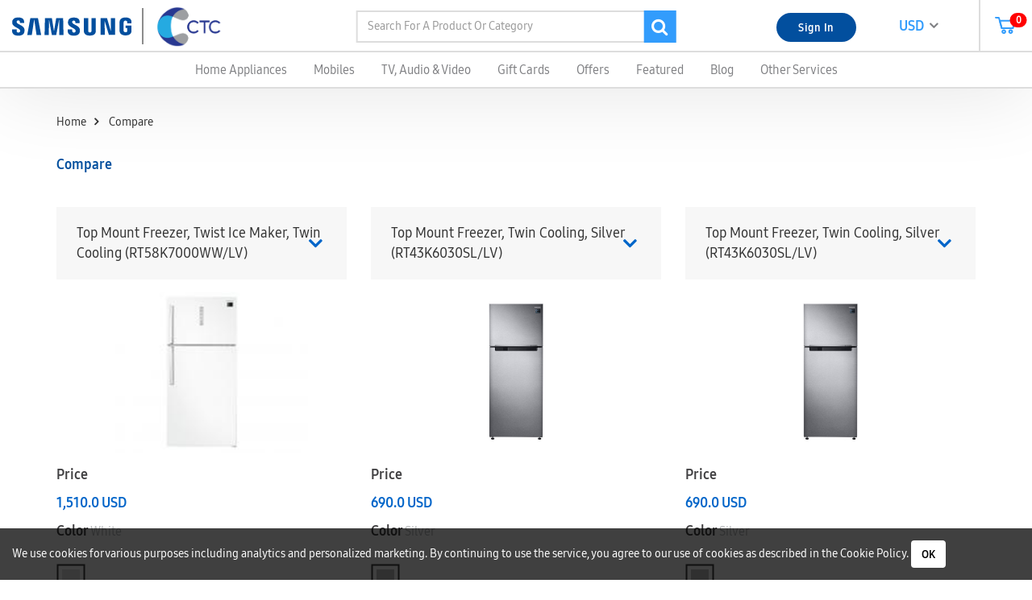

--- FILE ---
content_type: text/html; charset=UTF-8
request_url: https://www.samsungctc.com/compare/1584/1591/1591
body_size: 14078
content:

<!-- Developed By NOVA4 -->
<!DOCTYPE html>
<html lang="en" class="overflow">
<head>
	<!-- Google Tag Manager -->

	<script>(function(w,d,s,l,i){w[l]=w[l]||[];w[l].push({'gtm.start':

		new Date().getTime(),event:'gtm.js'});var f=d.getElementsByTagName(s)[0],

	j=d.createElement(s),dl=l!='dataLayer'?'&l='+l:'';j.async=true;j.src=

	'https://www.googletagmanager.com/gtm.js?id='+i+dl;f.parentNode.insertBefore(j,f);

})(window,document,'script','dataLayer','GTM-TXG777N');</script>

<!-- End Google Tag Manager -->
		<title>Compare your Favorite Samsung Products & Accessories | Samsungctc.com</title>
		
	<meta charset="utf-8">
	<meta name="viewport" content="width=device-width, initial-scale=1, maximum-scale=1, user-scalable=0">
	<meta name="author" content="NOVA4, support@nova4lb.com" />
	<meta name='designer' content="NOVA4">
	<meta name='owner' content="NOVA4">
	<meta name='subject' content="SamsungCTC">

	<meta name="description" content="CTC offers you the latest SAMSUNG Smart phones, Ultra HD TVs, Smart Appliances and Electronics. Find amazing Prices, Promotions & Support available in Lebanon."/>
	<meta name='category' content="">
	<meta name="keywords" content="samsung mobiles, samsung tablets, samsung televisions, samsung washers, samsung dryer, samsung refrigerator, samsung s8, samsung s9, samsung s10, samsung note 9, samsung note 8, cheap samsung products, original samsung products"/>
	<meta name="copyright" content="2019 © Samsung CTC. All Right Reserved."/>
	<meta name="robots" content="index,follow">
	<meta name="serp-rank" position="1"/>
	<meta name="rating" content="General"/>
	<meta http-equiv="cache-control" content="Public">
	<link rel="canonical" href="https://samsungctc.com/">
	<link rel="pingback" href="https://samsungctc.com/">

	<meta name="geo.position" content="33.9364954; 35.5890234">
	<meta name="geo.placename" content="SamsungCTC">
	<meta name="geo.region" content="LB">

	<meta name="theme-color" content="#ffffff">
	<meta name="msapplication-navbutton-color" content="#ffffff">
	<meta name="apple-mobile-web-app-status-bar-style" content="#ffffff">

	<meta property="og:title" content="SamsungCTC"/>
	<meta property="og:type" content="Website"/>
	<meta property="og:image" content="https://samsungctc.com/bookmark.png"/>
	<meta property="og:description" content="CTC offers you the latest SAMSUNG Smart phones, Ultra HD TVs, Smart Appliances and Electronics. Find amazing Prices, Promotions &amp; Support available in Lebanon."/>
	<meta property="og:url" content="https://samsungctc.com/"/>
	<meta property="og:locale" content="en_US" />
	<meta property="og:site_name" content="SamsungCTC">
	<meta property="og:type" content="metadata"/>

	<meta name="twitter:card" content="summary"/>
	<meta name="twitter:site" content="SamsungCTC">
	<meta name="twitter:title" content="SamsungCTC"/>
	<meta name="twitter:description" content="CTC offers you the latest SAMSUNG Smart phones, Ultra HD TVs, Smart Appliances and Electronics. Find amazing Prices, Promotions &amp; Support available in Lebanon."/>
	<meta name="twitter:image" content="https://samsungctc.com/bookmark.png"/>
	<meta name="revisit-after" content="1 day">

	<span style="display: none" itemscope itemtype="http://schema.org/Organization">
		<link itemprop="url" href="https://samsungctc.com/">
		<a itemprop="sameAs" href="https://www.facebook.com/SamsungCTC">FB</a>
		<a itemprop="sameAs" href="https://twitter.com/SamsungCTC">Twitter</a>
		<a itemprop="sameAs" href="https://www.linkedin.com/company/ac-holding">Linkedin</a>
		<a itemprop="sameAs" href="https://plus.google.com/113814099738129578358">Google+</a>
		<a itemprop="sameAs" href="https://www.instagram.com/samsungctc/">Instagram</a>
	</span>
	
<!-- Favicon For Chrome, Firefox and Safari -->
<link rel="shortcut icon" type="image/x-icon" href="https://www.samsungctc.com/favicon.ico"/>
<!-- Apple Bookmark icon -->
<link rel="apple-touch-icon" href="https://www.samsungctc.com/bookmark.png"/>
<link rel="apple-touch-icon" sizes="76x76" href="https://www.samsungctc.com/bookmark.png"/>
<link rel="apple-touch-icon" sizes="120x120" href="https://www.samsungctc.com/bookmark.png"/>
<link rel="apple-touch-icon" sizes="152x152" href="https://www.samsungctc.com/bookmark.png"/>

<!-- Include Bootstrap CSS -->
<link rel="stylesheet" type="text/css" href="https://www.samsungctc.com/Assets/Bower_components/bootstrap-3.3.7/css/bootstrap.min.css">
<link rel="stylesheet" type="text/css" href="https://www.samsungctc.com/Assets/Bower_components/bootstrap-datepicker/css/bootstrap-datepicker.min.css">
<link rel="stylesheet" type="text/css" href="https://www.samsungctc.com/Assets/Bower_components/bootstrap-select/css/bootstrap-select.min.css">
<link rel="stylesheet" type="text/css" href="https://www.samsungctc.com/Assets/Bower_components/bootstrap-slider/bootstrap-slider.min.css">
<!-- Include CSS -->
<link rel="stylesheet" type="text/css" href="https://www.samsungctc.com/Assets/CSS/stylesheet.css?v=841782484"/>
<link rel="stylesheet" type="text/css" href="https://www.samsungctc.com/Assets/CSS/rating.css"/>
<!-- Include Font CSS -->
<link rel="stylesheet" type="text/css" href="https://www.samsungctc.com/Assets/Fonts/font-awesome/css/font-awesome.min.css"/>
<link rel="stylesheet" type="text/css" href="https://www.samsungctc.com/Assets/Fonts/samsung-font/fontstyles.css"/>
<!-- Include Sweetalert -->
<link rel="stylesheet" type="text/css" href="https://www.samsungctc.com/Assets/Bower_components/sweetalert/sweetalert.css"/>
<!-- Include Slick -->
<link rel="stylesheet" type="text/css" href="https://www.samsungctc.com/Assets/Bower_components/slick-1.6.0/slick/slick.css"/>
<link rel="stylesheet" type="text/css" href="https://www.samsungctc.com/Assets/Bower_components/slick-1.6.0/slick/slick-theme.css"/>
<!-- Include Animate.css -->
<link rel="stylesheet" type="text/css" href="https://www.samsungctc.com/Assets/Bower_components/animate-css/animate.min.css"/>
<!-- reCAPTCHA -->
<script type="text/javascript" src="https://www.samsungctc.com/Assets/Bower_components/bootstrap-3.3.7/js/jquery-3.1.1.js"></script>
<script src='https://www.google.com/recaptcha/api.js'></script>
</head>

<body>
	<!-- Google Tag Manager (noscript) -->

	<noscript><iframe src="https://www.googletagmanager.com/ns.html?id=GTM-TXG777N"

		height="0" width="0" style="display:none;visibility:hidden"></iframe></noscript>

		<!-- End Google Tag Manager (noscript) -->
		<div class="loadingScreen">
		<!-- 		<div class="loader">
			<div class="row">
				<div class="picture col-xs-6">
					<img src="https://www.samsungctc.com/Assets/Images/icons/Samsung-logo.svg" alt="icon">
				</div>
				<div class="picture col-xs-6">
					<img class="ctc-pic" src="https://www.samsungctc.com/Assets/Images/icons/CTC-logo.svg" alt="icon">
				</div>
			</div>
		</div> -->
	</div>

			<div class="cookies open">
			We use cookies for various purposes including analytics and personalized marketing. By continuing to use the service, you agree to our use of cookies as described in the <a href="">Cookie Policy</a>.
			<button type="button" class="btn btn-cookies">Ok</button>
		</div>
		
			<audio id="myAudio"><source src="https://www.samsungctc.com/Assets/Audio/bing.mp3" type="audio/ogg"></audio>

			<!-- <a href="tel:1299" class="btn-sides"><button type="button" class="btn btn-side btn-tel"><i class="fa fa-phone" aria-hidden="true"></i>1299</button></a> -->
			<!-- <a href="<?php// echo $websiteURL; ?>liveChat" class="btn-sides"><button type="button" class="btn btn-side btn-chat">Live chat</button></a> -->

			<nav>
				<div class="top-nav">
					<div class="col-md-4">
						<div class="row">
							<div class="picture col-md-5">
								<a href="https://www.samsungctc.com/home"><img src="https://www.samsungctc.com/Assets/Images/icons/Samsung-logo.svg" alt="icon"></a>
							</div>

							<div class="picture col-md-7">
								<a href="https://www.samsungctc.com/home"><img src="https://www.samsungctc.com/Assets/Images/icons/CTC-logo.svg" alt="icon"></a>
							</div>
						</div>
					</div>

					<div class="search col-md-4">
						<div class="search-div">
							<form class="search-form">
								<input type="search" class="form-control form-search" autocomplete="off" placeholder="Search for a product or category">
								<button type="submit" class="btn btn-search"><i class="fa fa-search"></i></button>
							</form>
						</div>
					</div>

					<div class="h-65 col-md-4 padding-0">
						<div class="right-nav" style='width: calc(100% - 65px);' >
							<div class="sign-action">
																	<a href="https://www.samsungctc.com/signin"><button type="button" class="btn btn-sign btn-signing">Sign In</button></a>
																</div>

							<div class="currency">
								<a>USD &nbsp;<i class="fa fa-angle-down"></i></a>
								<ul class="nav-list">
																				<li data-id="1">USD</li>
																			</ul>
							</div>
						</div>

													<div class="btn-div" style="width: 65px;">
								<a href="https://www.samsungctc.com/shoppingCart">
									<button type="button" class="btn btn-nav ">
																					<span class="badge cartbadge">0</span>
											
	<svg version="1.1" id="Layer_1" xmlns="http://www.w3.org/2000/svg" xmlns:xlink="http://www.w3.org/1999/xlink" x="0px" y="0px" viewBox="0 0 25.4 21.8" style="enable-background:new 0 0 25.4 21.8;" xml:space="preserve"><style type="text/css">.st0{fill:#329CFC;}</style><g id="XMLID_22897_"><g id="XMLID_22914_"><path id="XMLID_22915_" class="st0" d="M21.8,15.1H8.4c-0.5,0-0.8-0.3-1-0.7L4.8,5C4.8,4.7,4.8,4.4,5,4.2c0.2-0.2,0.5-0.4,0.8-0.4h18.6c0.3,0,0.6,0.1,0.8,0.4c0.2,0.2,0.3,0.6,0.2,0.9l-2.6,9.3C22.6,14.8,22.3,15.1,21.8,15.1L21.8,15.1z M9.1,13.1H21l2-7.3H7.1L9.1,13.1L9.1,13.1z"/></g><g id="XMLID_22912_"><path id="XMLID_22913_" class="st0" d="M8.4,15.1c-0.4,0-0.8-0.3-1-0.7L4.1,2.1L1,2C0.4,2,0,1.5,0,1c0-0.5,0.5-1,1-1l3.8,0.2c0.4,0,0.8,0.3,0.9,0.7l3.5,12.9c0.1,0.5-0.2,1.1-0.7,1.2C8.5,15,8.5,15.1,8.4,15.1L8.4,15.1z"/></g><g id="XMLID_22904_"><path id="XMLID_22907_" class="st0" d="M10.8,21C9.2,21,8,19.8,8,18.3s1.2-2.8,2.8-2.8c1.5,0,2.8,1.2,2.8,2.8S12.3,21,10.8,21L10.8,21z M10.8,17.5c-0.4,0-0.8,0.3-0.8,0.8c0,0.4,0.3,0.8,0.8,0.8c0.4,0,0.8-0.3,0.8-0.8C11.5,17.8,11.2,17.5,10.8,17.5L10.8,17.5z"/></g><g id="XMLID_22899_"><path id="XMLID_22900_" class="st0" d="M19.1,21c-1.5,0-2.8-1.2-2.8-2.8s1.2-2.8,2.8-2.8c1.5,0,2.8,1.2,2.8,2.8S20.6,21,19.1,21L19.1,21z M19.1,17.5c-0.4,0-0.8,0.3-0.8,0.8c0,0.4,0.3,0.8,0.8,0.8c0.4,0,0.8-0.3,0.8-0.8C19.8,17.8,19.5,17.5,19.1,17.5L19.1,17.5z"/></g></g></svg>

										</button>
								</a>
							</div>
												</div>

				</div>

				<div class="bot-nav col-md-12">
					<ul class="inline-list">

														<li>
									<a>Home Appliances</a>

									<div class="sub-categories">
										<div class="container">
											<div class="col-md-4 border-r">
												<div class='sub-sub-categories row'>													<ul class="col-md-6">
														<li class="title-cat"><a href="https://www.samsungctc.com/subcategory/Home-Appliances-2">Home Appliances</a><i class="fa fa-angle-right"></i></li>
																													<li><a href="https://www.samsungctc.com/subsubcategory/Washers-and-Dryers-6">Washers and Dryers</a></li>
																														<li><a href="https://www.samsungctc.com/subsubcategory/Refrigerators-7">Refrigerators</a></li>
																														<li><a href="https://www.samsungctc.com/subsubcategory/Microwaves-8">Microwaves</a></li>
																														<li><a href="https://www.samsungctc.com/subsubcategory/Dishwashers-9">Dishwashers</a></li>
																														<li><a href="https://www.samsungctc.com/subsubcategory/Vacuum-Cleaners-10">Vacuum Cleaners</a></li>
																														<li><a href="https://www.samsungctc.com/subsubcategory/Air-conditioners-11">Air conditioners</a></li>
															
													</ul>
													</div>											</div>
											<div class="col-md-3">
												<ul>
													<li class="title-cat">Featured</li>
																											<li><a href="https://www.samsungctc.com/product/1558">QuickDrive Washing Machine with AddWash, 9kg White (WW90M645OPW)</a></li>
																												<li><a href="https://www.samsungctc.com/product/1912">Front Loading 8 kg, White</a></li>
																												<li><a href="https://www.samsungctc.com/product/1913">Front Loading 8 kg, Eco bubble</a></li>
																										</ul>
											</div>
											<div class="col-md-5">
												<div class="picture">
													<img src="https://www.samsungctc.com/Control/webContent/images/NOVA4_1543320521_473951055.jpg" alt="cover">
												</div>
											</div>
										</div>
									</div>
								</li>
																<li>
									<a>Mobiles</a>

									<div class="sub-categories">
										<div class="container">
											<div class="col-md-4 border-r">
												<div class='sub-sub-categories row'>													<ul class="col-md-6">
														<li class="title-cat"><a href="https://www.samsungctc.com/subcategory/Mobiles-1-Tablets-3">Mobiles & Tablets</a><i class="fa fa-angle-right"></i></li>
																													<li><a href="https://www.samsungctc.com/subsubcategory/Accessories-16">Accessories</a></li>
																														<li><a href="https://www.samsungctc.com/subsubcategory/Wearables-18">Wearables</a></li>
															
													</ul>
													</div>											</div>
											<div class="col-md-3">
												<ul>
													<li class="title-cat">Featured</li>
																											<li><a href="https://www.samsungctc.com/product/1915">Galaxy  Dual Fast Charge - Micro</a></li>
																												<li><a href="https://www.samsungctc.com/product/1916">Samsung Galaxy-Mini Car Charger </a></li>
																												<li><a href="https://www.samsungctc.com/product/1918">Samsung Galaxy Note 10  S-Pen</a></li>
																												<li><a href="https://www.samsungctc.com/product/1919">Samsung Galaxy Note 10  S-Pen </a></li>
																												<li><a href="https://www.samsungctc.com/product/1920">Samsung Galaxy Note 10  S-Pen </a></li>
																										</ul>
											</div>
											<div class="col-md-5">
												<div class="picture">
													<img src="https://www.samsungctc.com/Control/webContent/images/NOVA4_1543320892_58753477.jpg" alt="cover">
												</div>
											</div>
										</div>
									</div>
								</li>
																<li>
									<a>TV, Audio & Video</a>

									<div class="sub-categories">
										<div class="container">
											<div class="col-md-4 border-r">
												<div class='sub-sub-categories row'>													<ul class="col-md-6">
														<li class="title-cat"><a href="https://www.samsungctc.com/subcategory/TV,Audio-1-video-1">TV,Audio & video</a><i class="fa fa-angle-right"></i></li>
																													<li><a href="https://www.samsungctc.com/subsubcategory/Televisions-1">Televisions</a></li>
																														<li><a href="https://www.samsungctc.com/subsubcategory/Blu-Ray-1-DVD-Players-2">Blu-Ray & DVD Players</a></li>
																														<li><a href="https://www.samsungctc.com/subsubcategory/Home-Theaters-3">Home Theaters</a></li>
																														<li><a href="https://www.samsungctc.com/subsubcategory/Audio-4">Audio</a></li>
																														<li><a href="https://www.samsungctc.com/subsubcategory/Accessories-5">Accessories</a></li>
															
													</ul>
													</div>											</div>
											<div class="col-md-3">
												<ul>
													<li class="title-cat">Featured</li>
																											<li><a href="https://www.samsungctc.com/product/1901">43'' 4K, Smart  UHD</a></li>
																												<li><a href="https://www.samsungctc.com/product/1902">50'' 4K, Smart  UHD</a></li>
																												<li><a href="https://www.samsungctc.com/product/1905">55'' 4K Smart UHD </a></li>
																												<li><a href="https://www.samsungctc.com/product/1906">65'' 4k Smart UHD</a></li>
																												<li><a href="https://www.samsungctc.com/product/1907">75'' 4K Smart UHD</a></li>
																												<li><a href="https://www.samsungctc.com/product/1908">65'' 8k Smart UHD</a></li>
																												<li><a href="https://www.samsungctc.com/product/1910">43'' FHD , Smart,  Wifi built in</a></li>
																												<li><a href="https://www.samsungctc.com/product/1911">58'' 4K Smart UHD</a></li>
																												<li><a href="https://www.samsungctc.com/product/1922">55'' 4K Smart QLED </a></li>
																												<li><a href="https://www.samsungctc.com/product/1917">Samsung UHD BLURAY</a></li>
																										</ul>
											</div>
											<div class="col-md-5">
												<div class="picture">
													<img src="https://www.samsungctc.com/Control/webContent/images/NOVA4_1543320198_1080331605.png" alt="cover">
												</div>
											</div>
										</div>
									</div>
								</li>
														<li class=""><a href="https://www.samsungctc.com/allCards">Gift Cards</a></li>
						<li class=""><a href="https://www.samsungctc.com/offers">Offers</a></li>
						<li class=""><a href="https://www.samsungctc.com/featured">Featured</a></li>
						<li class="""><a href="https://www.samsungctc.com/blogs">Blog</a></li>
						<li class=""><a href="https://www.samsungctc.com/otherServices">Other Services</a></li>
					</ul>

				</div>
			</nav>


			<!-- <a href="https://www.samsungctc.com/liveChat" class="chat-mb"> -->
				<!-- Live Chat -->
				<!-- <img src="https://www.samsungctc.com/Assets/Images/icons/Livechat.svg" alt="icon">
				</a> -->

				<div class="nav-mb">
					<!-- Navigation left menu -->
					<div class="burger col-xs-2">
						<div class="bars">
							<div class="bar1"></div>
							<div class="bar2"></div>
							<div class="bar3"></div>
						</div>
					</div>

					<div class="logos-mb col-xs-6">
						<div class="row">
							<div class="picture col-sm-8 col-xs-7">
								<a href="https://www.samsungctc.com/home"><img src="https://www.samsungctc.com/Assets/Images/icons/Samsung-logo-white.svg" alt="icon"></a>
							</div>

							<div class="picture col-sm-4 col-xs-5">
								<a href="https://www.samsungctc.com/home"><img src="https://www.samsungctc.com/Assets/Images/icons/CTC-logo-white.svg" alt="icon"></a>
							</div>
						</div>
					</div>

											<div class="burger col-xs-2">
							<a href="https://www.samsungctc.com/signin"><button type="button" class="btn btn-default btn-signing">Sign In</button></a>
						</div>
						
					<div class="corner-cart col-xs-2">
						<a href="https://www.samsungctc.com/shoppingCart">
	<svg version="1.1" id="Layer_1" xmlns="http://www.w3.org/2000/svg" xmlns:xlink="http://www.w3.org/1999/xlink" x="0px" y="0px" viewBox="0 0 25.4 21.8" style="enable-background:new 0 0 25.4 21.8;" xml:space="preserve"><style type="text/css">.st0{fill:#329CFC;}</style><g id="XMLID_22897_"><g id="XMLID_22914_"><path id="XMLID_22915_" class="st0" d="M21.8,15.1H8.4c-0.5,0-0.8-0.3-1-0.7L4.8,5C4.8,4.7,4.8,4.4,5,4.2c0.2-0.2,0.5-0.4,0.8-0.4h18.6c0.3,0,0.6,0.1,0.8,0.4c0.2,0.2,0.3,0.6,0.2,0.9l-2.6,9.3C22.6,14.8,22.3,15.1,21.8,15.1L21.8,15.1z M9.1,13.1H21l2-7.3H7.1L9.1,13.1L9.1,13.1z"/></g><g id="XMLID_22912_"><path id="XMLID_22913_" class="st0" d="M8.4,15.1c-0.4,0-0.8-0.3-1-0.7L4.1,2.1L1,2C0.4,2,0,1.5,0,1c0-0.5,0.5-1,1-1l3.8,0.2c0.4,0,0.8,0.3,0.9,0.7l3.5,12.9c0.1,0.5-0.2,1.1-0.7,1.2C8.5,15,8.5,15.1,8.4,15.1L8.4,15.1z"/></g><g id="XMLID_22904_"><path id="XMLID_22907_" class="st0" d="M10.8,21C9.2,21,8,19.8,8,18.3s1.2-2.8,2.8-2.8c1.5,0,2.8,1.2,2.8,2.8S12.3,21,10.8,21L10.8,21z M10.8,17.5c-0.4,0-0.8,0.3-0.8,0.8c0,0.4,0.3,0.8,0.8,0.8c0.4,0,0.8-0.3,0.8-0.8C11.5,17.8,11.2,17.5,10.8,17.5L10.8,17.5z"/></g><g id="XMLID_22899_"><path id="XMLID_22900_" class="st0" d="M19.1,21c-1.5,0-2.8-1.2-2.8-2.8s1.2-2.8,2.8-2.8c1.5,0,2.8,1.2,2.8,2.8S20.6,21,19.1,21L19.1,21z M19.1,17.5c-0.4,0-0.8,0.3-0.8,0.8c0,0.4,0.3,0.8,0.8,0.8c0.4,0,0.8-0.3,0.8-0.8C19.8,17.8,19.5,17.5,19.1,17.5L19.1,17.5z"/></g></g></svg>

												</a>
				</div>

				<div class="search-mb col-xs-12">
					<form class="search-form">
						<button type="submit" class="btn btn-search"><i class="fa fa-search"></i></button>
						<input type="search" class="form-control form-search" placeholder="Search for a product or category">
					</form>
				</div>
			</div>

			<div class="sidebar menu-mb">
				<div class="header">
					<i class="fa fa-angle-left close-menu"></i>
					<p>Guest</p>
				</div>

				<div class="minheight-mb">
					<br>
					<ul>
														<li class="sub-cat-mb">Home Appliances</li>
								<div class="sub-categories-mb">
																			<ul>
											<a href="https://www.samsungctc.com/subcategory/2"><li class="title-cat">Home Appliances<i class="fa fa-angle-right"></i></li></a>
																							<a href="https://www.samsungctc.com/subsubcategory/6"><li>Washers and Dryers</li></a>
																								<a href="https://www.samsungctc.com/subsubcategory/7"><li>Refrigerators</li></a>
																								<a href="https://www.samsungctc.com/subsubcategory/8"><li>Microwaves</li></a>
																								<a href="https://www.samsungctc.com/subsubcategory/9"><li>Dishwashers</li></a>
																								<a href="https://www.samsungctc.com/subsubcategory/10"><li>Vacuum Cleaners</li></a>
																								<a href="https://www.samsungctc.com/subsubcategory/11"><li>Air conditioners</li></a>
																						</ul>
																		</div>
																<li class="sub-cat-mb">Mobiles</li>
								<div class="sub-categories-mb">
																			<ul>
											<a href="https://www.samsungctc.com/subcategory/3"><li class="title-cat">Mobiles & Tablets<i class="fa fa-angle-right"></i></li></a>
																							<a href="https://www.samsungctc.com/subsubcategory/16"><li>Accessories</li></a>
																								<a href="https://www.samsungctc.com/subsubcategory/18"><li>Wearables</li></a>
																						</ul>
																		</div>
																<li class="sub-cat-mb">TV, Audio & Video</li>
								<div class="sub-categories-mb">
																			<ul>
											<a href="https://www.samsungctc.com/subcategory/1"><li class="title-cat">TV,Audio & video<i class="fa fa-angle-right"></i></li></a>
																							<a href="https://www.samsungctc.com/subsubcategory/1"><li>Televisions</li></a>
																								<a href="https://www.samsungctc.com/subsubcategory/2"><li>Blu-Ray & DVD Players</li></a>
																								<a href="https://www.samsungctc.com/subsubcategory/3"><li>Home Theaters</li></a>
																								<a href="https://www.samsungctc.com/subsubcategory/4"><li>Audio</li></a>
																								<a href="https://www.samsungctc.com/subsubcategory/5"><li>Accessories</li></a>
																						</ul>
																		</div>
								
						<a href="https://www.samsungctc.com/allCards"><li>Gift Cards</li></a>
						<a href="https://www.samsungctc.com/offers"><li>Offers</li></a>
						<a href="https://www.samsungctc.com/featured"><li>Featured</li></a>
						<a href="https://www.samsungctc.com/blog"><li>Blog</li></a>
						<a href="https://www.samsungctc.com/otherServices"><li>Other Services</li></a>
					</ul>
					<br>
					<ul>
						<a href="https://www.samsungctc.com/wishlist">
							<li>Wishlist
															</li>
						</a>
						<a>
							<li>
								<div class="row">
									<div class="col-xs-6">
										Currency
									</div>
									<div class="col-xs-6">
										<select class="form-control form-custom select-custom">
																								<option data-id="1">USD</option>
																							</select>
									</div>
								</div>
							</li>
						</a>
					</ul>
					<br>
										<ul>
						<a href="https://www.samsungctc.com/about"><li>About Us</li></a>
						<a href="https://www.samsungctc.com/warranty"><li>Warranty</li></a>
						<a href="https://www.samsungctc.com/apply"><li>Careers</li></a>
						<a href="https://www.samsungctc.com/contact"><li>Contact Us</li></a>
						<a href="https://www.samsungctc.com/termsandConditions"><li>Terms and Conditions</li></a>
						<a href="https://www.samsungctc.com/privacyPolicy"><li>Privacy Policy</li></a>
					</ul>
					<br>
										<div class="social-mb">
						<p>Visit Our Website</p>
						<ul class="link-mb">
																	<li id="social1"><a href="https://www.facebook.com/SamsungCTC"><i class="fa fa-facebook"></i></a></li>
																				<li id="social2"><a href="https://twitter.com/SamsungCTC"><i class="fa fa-twitter"></i></a></li>
																				<li id="social3"><a href="https://www.youtube.com/user/samsungctc"><i class="fa fa-youtube"></i></a></li>
																				<li id="social4"><a href="https://instagram.com/samsungctc"><i class="fa fa-instagram"></i></a></li>
																</ul>
					</div>
				</div>

				<div class="footer">
					<div class="row">
						<div class="col-xs-12">
							<a href="tel:1299" class="phone-support">
								
	<svg version="1.1" id="Layer_1" xmlns="http://www.w3.org/2000/svg" xmlns:xlink="http://www.w3.org/1999/xlink" x="0px" y="0px"
	viewBox="0 0 67.7 28.8" style="enable-background:new 0 0 67.7 28.8;" xml:space="preserve">
	<style type="text/css">
	.stphone{fill:#fff;}
</style>
<g id="XMLID_1259_">
	<g>
		<polygon id="XMLID_97_" class="stphone" points="23.2,15.9 23.2,19 23.2,28.6 26.7,28.6 26.7,12 23.8,12 20.4,14.3 20.4,17.4 		"/>
		<path id="XMLID_96_" class="stphone" d="M34.8,25.5l2.1-2c1.4-1.3,2.4-2.3,3-3c0.6-0.7,1-1.4,1.2-2.1c0.3-0.7,0.4-1.4,0.4-2.1
		c0-0.9-0.2-1.6-0.7-2.3c-0.4-0.7-1.1-1.2-1.8-1.6c-0.8-0.4-1.7-0.6-2.7-0.6c-0.8,0-1.5,0.1-2.1,0.2c-0.6,0.2-1.2,0.4-1.8,0.7
		c-0.5,0.3-0.2,0.1-1.1,0.7l1,3c0.7-0.5,1.3-1,1.9-1.3c0.6-0.3,1.2-0.4,1.9-0.4c0.6,0,1.1,0.2,1.5,0.5c0.4,0.3,0.5,0.8,0.5,1.5
		c0,0.4-0.1,0.9-0.2,1.3c-0.2,0.4-0.4,0.9-0.8,1.4s-1.2,1.4-2.4,2.6l-4.1,4.2v2.4H42v-2.9h-7.2V25.5z"/>
		<path id="XMLID_93_" class="stphone" d="M51.7,12.7c-0.9-0.6-2-0.9-3.2-0.9c-1.7,0-3.1,0.5-4.1,1.5c-1,1-1.5,2.4-1.5,4.2
		c0,1.6,0.4,2.9,1.2,3.8c0.8,0.9,2,1.4,3.4,1.4c0.8,0,1.5-0.1,2-0.4c0,0.3,0.2,3.1-2.6,3.6c-0.3,0-0.6,0.1-1,0.1
		c-0.7,0-1.4-0.1-2-0.2v2.8c0.5,0.1,1.2,0.2,2.2,0.2c2.8,0,4.9-0.8,6.2-2.4c1.4-1.6,2.1-4,2.1-7.3c0-1.5-0.2-2.8-0.7-3.9
		C53.3,14.1,52.6,13.3,51.7,12.7z M46.8,19.5c-0.4-0.5-0.6-1.1-0.6-1.9c0-0.9,0.2-1.6,0.6-2.1c0.4-0.5,1-0.7,1.7-0.7
		c0.7,0,1.3,0.3,1.8,0.9c0.5,0.6,0.7,1.4,0.7,2.3c0,0.6-0.3,1.1-0.8,1.6c-0.5,0.5-1.1,0.7-1.8,0.7C47.7,20.2,47.1,19.9,46.8,19.5z"
		/>
		<path id="XMLID_90_" class="stphone" d="M67,15.2c-0.5-1.1-1.2-1.9-2.1-2.5c-0.9-0.6-2-0.9-3.2-0.9c-1.7,0-3.1,0.5-4.1,1.5
		c-1,1-1.5,2.4-1.5,4.2c0,1.6,0.4,2.9,1.2,3.8c0.8,0.9,2,1.4,3.4,1.4c0.9,0,1.6-0.1,2.1-0.4c0,0,0.4,3-2.5,3.6
		c-0.4,0-0.7,0.1-1.2,0.1c-0.7,0-1.4-0.1-2-0.2v2.8c0.5,0.1,1.2,0.2,2.2,0.2c2.8,0,4.9-0.8,6.2-2.4c1.4-1.6,2.1-4,2.1-7.3
		C67.7,17.6,67.5,16.3,67,15.2z M60,19.5c-0.4-0.5-0.6-1.1-0.6-1.9c0-0.9,0.2-1.6,0.6-2.1c0.4-0.5,1-0.7,1.7-0.7
		c0.7,0,1.3,0.3,1.8,0.9c0.5,0.6,0.7,1.4,0.7,2.3c0,0.6-0.3,1.1-0.8,1.6c-0.5,0.5-1.1,0.7-1.8,0.7C60.9,20.2,60.3,19.9,60,19.5z"/>
		<g id="XMLID_86_">
			<path id="XMLID_89_" class="stphone" d="M10,20.3l-5.8,7l1.4,1.2c0.5,0.4,1.3,0.3,1.7-0.2l4-5c0.4-0.5,0.3-1.3-0.2-1.7L10,20.3z"/>
			<path id="XMLID_88_" class="stphone" d="M3.1,26.4L9,19.2c-0.2-0.4-0.1-0.8,0.1-1.2l6.3-8.2c0.4-0.5,1-0.6,1.5-0.3l0,0l5.9-7.1l0,0
			l-1.7-1.4c-2.1-1.7-5.2-1.4-6.9,0.7l-1.1,1.4l-12,15.3c-1.7,2.2-1.3,5.3,0.8,7.1L3.1,26.4z"/>
			<path id="XMLID_87_" class="stphone" d="M24,3.4l-5.8,6.9l1.1,0.7c0.5,0.4,1.3,0.3,1.7-0.2l4-5c0.4-0.5,0.3-1.3-0.2-1.7L24,3.4z"/>
		</g>
	</g>
</g>
</svg>

							</a>
						</div>
					</div>
				</div>
			</div>
			<div class="min-height">

	<div class="container">
		<div class="compare-page">

			<div class="tree">
				<ul class="inline-list">
					<li><a href="https://www.samsungctc.com/home">Home</a></li>
					<li>Compare</li>
				</ul>
			</div>

			<div class="row margin-b30">
				<div class="col-md-6">
					<p class="title">Compare</p>
					<!-- <p class="paragraph">Lorem Ipsum is simply dummy text of the printing and typesetting industry. Lorem Ipsum has been the industry's standard</p> -->
				</div>
			</div>

			<div class="row">
										<div class="selection col-md-4 col-xs-6">
							<div class="select-model">
								<div class="model-selection">
									<span>Top Mount Freezer, Twist Ice Maker, Twin Cooling (RT58K7000WW/LV)</span>
									<i class="fa fa-angle-down"></i>
								</div>

								<ul class="model-list">
									<div class="select-search">
										<input type="search" class="form-control compare-search" placeholder="Search...">
									</div>
																				<a href="https://www.samsungctc.com/compare/1576"><li >Four Doors, Ice Bucket, Triple Cooling, ALF Color (RF50K5920SL/LV)</li></a>
																						<a href="https://www.samsungctc.com/compare/1581"><li >Top Mount Freezer, Water Dispenser (RT62K7160SL/LV)</li></a>
																						<a href="https://www.samsungctc.com/compare/1582"><li >Top Mount Freezer, Twist Ice Maker (RT62K7060SP)</li></a>
																						<a href="https://www.samsungctc.com/compare/1583"><li >Top Mount Freezer, Twist Ice Maker, Twin Cooling (RT58K7010SL)</li></a>
																						<a href="https://www.samsungctc.com/compare/1584"><li class="active">Top Mount Freezer, Twist Ice Maker, Twin Cooling (RT58K7000WW/LV)</li></a>
																						<a href="https://www.samsungctc.com/compare/1586"><li >Top Mount Freezer, Twist Ice Maker, Twin Cooling (RT50K6340SL/LV)</li></a>
																						<a href="https://www.samsungctc.com/compare/1587"><li >Top mount freezer with Twin Cooling, 500L (RT50K6330WW)</li></a>
																						<a href="https://www.samsungctc.com/compare/1588"><li >Top Mount Freezer, Twin Cooling  (RT46K6340SL/LV)</li></a>
																						<a href="https://www.samsungctc.com/compare/1591"><li >Top Mount Freezer, Twin Cooling, Silver (RT43K6030SL/LV)</li></a>
																						<a href="https://www.samsungctc.com/compare/1593"><li >Top Mount Freezer,Twin Cooling, Inox  (RT38K5110SP/LV)</li></a>
																						<a href="https://www.samsungctc.com/compare/1610"><li >Bottom Freezer, Twist Ice Maker, Mono Cooling, Metal Graphite (RL4353JBASL)</li></a>
																						<a href="https://www.samsungctc.com/compare/1615"><li >Four Doors Refrigerator with Ice Bucket Triple Cooling (RF66M9091SL/LV)</li></a>
																						<a href="https://www.samsungctc.com/compare/1616"><li >French Door Ice & Water Dispenser Twin Cooling (RF28HMEDBSG)</li></a>
																						<a href="https://www.samsungctc.com/compare/1657"><li >Top Mount Freezer, Twin Cooling, RT46,  (RT46K6330WW/LV)</li></a>
																						<a href="https://www.samsungctc.com/compare/1658"><li >Top Mount Freezer, Twin Cooling (RT43K6330WW/LV)</li></a>
																						<a href="https://www.samsungctc.com/compare/1660"><li >Top Mount Freezer, Twin Cooling, White (RT38K5010WW/LV)</li></a>
																						<a href="https://www.samsungctc.com/compare/1866"><li >Single Door Ref, Easy Open Handle, 350L, Silver Color (RR92EESL1)</li></a>
																						<a href="https://www.samsungctc.com/compare/1867"><li >3Doors, Auto Ice Maker, Twin Cooling, Digital Inverter, Water Dispenser  (Non Plumping), (RF67QESL1/LV)</li></a>
																						<a href="https://www.samsungctc.com/compare/1889"><li >Upright Refrigerator with Digital Inverter Technology, 375 L</li></a>
																			</ul>
							</div>
							<div class="picture">
								<img src="https://www.samsungctc.com/Control/webContent/images/NOVA4_1544618499_2021393279.jpg" alt="product">
							</div>
							<div class="price-info">
								<p class="title">Price</p>
								<p class="price"><span>1,510.0</span>&nbsp;USD</p>
							</div>
							<div class="palette">
								<input type="hidden" class="allcolors" value='[{"id":"2","color":"#dfdfdf","colorName":"White","itemId":"3439","newPrice":1510,"quantity":"0","price":1510,"currency":"USD"}]'>
								<p class="title">Color <span>White</span></p>

								<div class="palette-div">
																			<div class="checkbox-custom">
											<input type="checkbox" class="checkbox-comparecolors" id="color1" value="2" checked>
											<label for="color1" style="background-color: #dfdfdf"></label>
										</div>
																		</div>
							</div>
						</div>
												<div class="selection col-md-4 col-xs-6">
							<div class="select-model">
								<div class="model-selection">
									<span>Top Mount Freezer, Twin Cooling, Silver (RT43K6030SL/LV)</span>
									<i class="fa fa-angle-down"></i>
								</div>

								<ul class="model-list">
									<div class="select-search">
										<input type="search" class="form-control compare-search" placeholder="Search...">
									</div>
																				<a href="https://www.samsungctc.com/compare/1576"><li >Four Doors, Ice Bucket, Triple Cooling, ALF Color (RF50K5920SL/LV)</li></a>
																						<a href="https://www.samsungctc.com/compare/1581"><li >Top Mount Freezer, Water Dispenser (RT62K7160SL/LV)</li></a>
																						<a href="https://www.samsungctc.com/compare/1582"><li >Top Mount Freezer, Twist Ice Maker (RT62K7060SP)</li></a>
																						<a href="https://www.samsungctc.com/compare/1583"><li >Top Mount Freezer, Twist Ice Maker, Twin Cooling (RT58K7010SL)</li></a>
																						<a href="https://www.samsungctc.com/compare/1584"><li >Top Mount Freezer, Twist Ice Maker, Twin Cooling (RT58K7000WW/LV)</li></a>
																						<a href="https://www.samsungctc.com/compare/1586"><li >Top Mount Freezer, Twist Ice Maker, Twin Cooling (RT50K6340SL/LV)</li></a>
																						<a href="https://www.samsungctc.com/compare/1587"><li >Top mount freezer with Twin Cooling, 500L (RT50K6330WW)</li></a>
																						<a href="https://www.samsungctc.com/compare/1588"><li >Top Mount Freezer, Twin Cooling  (RT46K6340SL/LV)</li></a>
																						<a href="https://www.samsungctc.com/compare/1591"><li class="active">Top Mount Freezer, Twin Cooling, Silver (RT43K6030SL/LV)</li></a>
																						<a href="https://www.samsungctc.com/compare/1593"><li >Top Mount Freezer,Twin Cooling, Inox  (RT38K5110SP/LV)</li></a>
																						<a href="https://www.samsungctc.com/compare/1610"><li >Bottom Freezer, Twist Ice Maker, Mono Cooling, Metal Graphite (RL4353JBASL)</li></a>
																						<a href="https://www.samsungctc.com/compare/1615"><li >Four Doors Refrigerator with Ice Bucket Triple Cooling (RF66M9091SL/LV)</li></a>
																						<a href="https://www.samsungctc.com/compare/1616"><li >French Door Ice & Water Dispenser Twin Cooling (RF28HMEDBSG)</li></a>
																						<a href="https://www.samsungctc.com/compare/1657"><li >Top Mount Freezer, Twin Cooling, RT46,  (RT46K6330WW/LV)</li></a>
																						<a href="https://www.samsungctc.com/compare/1658"><li >Top Mount Freezer, Twin Cooling (RT43K6330WW/LV)</li></a>
																						<a href="https://www.samsungctc.com/compare/1660"><li >Top Mount Freezer, Twin Cooling, White (RT38K5010WW/LV)</li></a>
																						<a href="https://www.samsungctc.com/compare/1866"><li >Single Door Ref, Easy Open Handle, 350L, Silver Color (RR92EESL1)</li></a>
																						<a href="https://www.samsungctc.com/compare/1867"><li >3Doors, Auto Ice Maker, Twin Cooling, Digital Inverter, Water Dispenser  (Non Plumping), (RF67QESL1/LV)</li></a>
																						<a href="https://www.samsungctc.com/compare/1889"><li >Upright Refrigerator with Digital Inverter Technology, 375 L</li></a>
																			</ul>
							</div>
							<div class="picture">
								<img src="https://www.samsungctc.com/Control/webContent/images/NOVA4_1558954390_1646087292.jpg" alt="product">
							</div>
							<div class="price-info">
								<p class="title">Price</p>
								<p class="price"><span>690.0</span>&nbsp;USD</p>
							</div>
							<div class="palette">
								<input type="hidden" class="allcolors" value='[{"id":"5","color":"#C0C0C0","colorName":"Silver","itemId":"3444","newPrice":690,"quantity":"0","price":690,"currency":"USD"}]'>
								<p class="title">Color <span>Silver</span></p>

								<div class="palette-div">
																			<div class="checkbox-custom">
											<input type="checkbox" class="checkbox-comparecolors" id="color2" value="5" checked>
											<label for="color2" style="background-color: #C0C0C0"></label>
										</div>
																		</div>
							</div>
						</div>
												<div class="selection col-md-4 col-xs-6">
							<div class="select-model">
								<div class="model-selection">
									<span>Top Mount Freezer, Twin Cooling, Silver (RT43K6030SL/LV)</span>
									<i class="fa fa-angle-down"></i>
								</div>

								<ul class="model-list">
									<div class="select-search">
										<input type="search" class="form-control compare-search" placeholder="Search...">
									</div>
																				<a href="https://www.samsungctc.com/compare/1576"><li >Four Doors, Ice Bucket, Triple Cooling, ALF Color (RF50K5920SL/LV)</li></a>
																						<a href="https://www.samsungctc.com/compare/1581"><li >Top Mount Freezer, Water Dispenser (RT62K7160SL/LV)</li></a>
																						<a href="https://www.samsungctc.com/compare/1582"><li >Top Mount Freezer, Twist Ice Maker (RT62K7060SP)</li></a>
																						<a href="https://www.samsungctc.com/compare/1583"><li >Top Mount Freezer, Twist Ice Maker, Twin Cooling (RT58K7010SL)</li></a>
																						<a href="https://www.samsungctc.com/compare/1584"><li >Top Mount Freezer, Twist Ice Maker, Twin Cooling (RT58K7000WW/LV)</li></a>
																						<a href="https://www.samsungctc.com/compare/1586"><li >Top Mount Freezer, Twist Ice Maker, Twin Cooling (RT50K6340SL/LV)</li></a>
																						<a href="https://www.samsungctc.com/compare/1587"><li >Top mount freezer with Twin Cooling, 500L (RT50K6330WW)</li></a>
																						<a href="https://www.samsungctc.com/compare/1588"><li >Top Mount Freezer, Twin Cooling  (RT46K6340SL/LV)</li></a>
																						<a href="https://www.samsungctc.com/compare/1591"><li class="active">Top Mount Freezer, Twin Cooling, Silver (RT43K6030SL/LV)</li></a>
																						<a href="https://www.samsungctc.com/compare/1593"><li >Top Mount Freezer,Twin Cooling, Inox  (RT38K5110SP/LV)</li></a>
																						<a href="https://www.samsungctc.com/compare/1610"><li >Bottom Freezer, Twist Ice Maker, Mono Cooling, Metal Graphite (RL4353JBASL)</li></a>
																						<a href="https://www.samsungctc.com/compare/1615"><li >Four Doors Refrigerator with Ice Bucket Triple Cooling (RF66M9091SL/LV)</li></a>
																						<a href="https://www.samsungctc.com/compare/1616"><li >French Door Ice & Water Dispenser Twin Cooling (RF28HMEDBSG)</li></a>
																						<a href="https://www.samsungctc.com/compare/1657"><li >Top Mount Freezer, Twin Cooling, RT46,  (RT46K6330WW/LV)</li></a>
																						<a href="https://www.samsungctc.com/compare/1658"><li >Top Mount Freezer, Twin Cooling (RT43K6330WW/LV)</li></a>
																						<a href="https://www.samsungctc.com/compare/1660"><li >Top Mount Freezer, Twin Cooling, White (RT38K5010WW/LV)</li></a>
																						<a href="https://www.samsungctc.com/compare/1866"><li >Single Door Ref, Easy Open Handle, 350L, Silver Color (RR92EESL1)</li></a>
																						<a href="https://www.samsungctc.com/compare/1867"><li >3Doors, Auto Ice Maker, Twin Cooling, Digital Inverter, Water Dispenser  (Non Plumping), (RF67QESL1/LV)</li></a>
																						<a href="https://www.samsungctc.com/compare/1889"><li >Upright Refrigerator with Digital Inverter Technology, 375 L</li></a>
																			</ul>
							</div>
							<div class="picture">
								<img src="https://www.samsungctc.com/Control/webContent/images/NOVA4_1558954390_1646087292.jpg" alt="product">
							</div>
							<div class="price-info">
								<p class="title">Price</p>
								<p class="price"><span>690.0</span>&nbsp;USD</p>
							</div>
							<div class="palette">
								<input type="hidden" class="allcolors" value='[{"id":"5","color":"#C0C0C0","colorName":"Silver","itemId":"3444","newPrice":690,"quantity":"0","price":690,"currency":"USD"}]'>
								<p class="title">Color <span>Silver</span></p>

								<div class="palette-div">
																			<div class="checkbox-custom">
											<input type="checkbox" class="checkbox-comparecolors" id="color3" value="5" checked>
											<label for="color3" style="background-color: #C0C0C0"></label>
										</div>
																		</div>
							</div>
						</div>
									</div>
			
			<div class="content">
				
			</div>

		</div>
	</div>

</div>


	<footer>

		<ul class="top-footer">
			<li><img src="https://www.samsungctc.com/Assets/Images/icons/icon-offer.svg" alt="icon">Exclusive Offers</li>
			<li>Free Delivery</li>
			<li><img src="https://www.samsungctc.com/Assets/Images/icons/icon-delivery.svg" alt="icon">Express Delivery Option</li>
			<li><img src="https://www.samsungctc.com/Assets/Images/icons/icon-payment.svg" alt="icon">Secure Payment</li>
			<li><img src="https://www.samsungctc.com/Assets/Images/icons/icon-cash.svg" alt="icon">Cash on Delivery</li>
		</ul>

		<div class="bottom-footer">
			<div class="container">
				<div class="row">
					<div class="bottoml-footer col-md-7">
						<div class="row">
							<div class="col-md-3 col-xs-6">
								<ul>
									<li>Sitemap</li>
									<li class=""><a href="https://www.samsungctc.com/about">About Us</a></li>
									<li class=""><a href="https://www.samsungctc.com/offers">Offers</a></li>
									<li class=""><a href="https://www.samsungctc.com/featured">Featured</a></li>
									<li class=""><a href="https://www.samsungctc.com/otherServices">Other Services</a></li>
								</ul>
							</div>
							<div class="col-md-3 col-xs-6">
								<ul>
									<li>Products</li>
																				<li><a href="https://www.samsungctc.com/category/2">Home Appliances</a></li>
																						<li><a href="https://www.samsungctc.com/category/3">Mobiles</a></li>
																						<li><a href="https://www.samsungctc.com/category/1">TV, Audio & Video</a></li>
																			</ul>
							</div>
							<div class="col-md-3 col-xs-12">
								<ul>
									<li>Other Solutions</li>
									<li><a href="https://www.samsungctc.com/otherServices/1">Wedding List</a></li>
									<li><a href="https://www.samsungctc.com/otherServices/3">S Card</a></li>
									<li class=""><a href="https://www.samsungctc.com/giftCards">Gift Card</a></li>
									<li class=""><a href="https://www.samsungctc.com/warranty">Warranty</a></li>
									<li class="""><a href="https://www.samsungctc.com/careers">Careers</a></li>
								</ul>
							</div>
							<div class="col-md-3 col-xs-12">
								<ul>
									<li>Need Help?</li>
									<li class=""><a href="https://www.samsungctc.com/contact">Contact Us</a></li>
									<!-- <li class=""><a href="https://www.samsungctc.com/liveChat">Live Chat</a></li> -->
									<li class="phone-support">Phone Support<br>
										<a href="tel:1299"><img src="https://www.samsungctc.com/Assets/Images/icons/1299.svg" alt="icon"></a>
									</li>
								</ul>
							</div>
						</div>
					</div>
					<div class="col-md-5">
						<div class="checkbox-div">
							<div class="row">
								<div class="col-xs-2 col-md-1">
									<div class="checkbox-custom">
										<input type="checkbox" id="subscribeNewsletter" data-signedin="0" data-active="<br />
<b>Notice</b>:  Undefined variable: getUserInfo in <b>/home/imperium_samsungctc/public_html/footer.php</b> on line <b>85</b><br />
<br />
<b>Notice</b>:  Trying to get property 'newsSubscribed' of non-object in <b>/home/imperium_samsungctc/public_html/footer.php</b> on line <b>85</b><br />
" >
										<label for="subscribeNewsletter"></label>
									</div>
								</div>
								<div class="col-xs-10 col-md-11">
									<p>Subscribe to our Newsletter</p>
									<span>I would like to receive newsletters and updates by email.</span>
								</div>
							</div>
						</div>
						<div class="follow">
							<p>Follow Us</p>
							<ul>
																			<li id="social1"><a href="https://www.facebook.com/SamsungCTC"><i class="fa fa-facebook"></i></a></li>
																						<li id="social2"><a href="https://twitter.com/SamsungCTC"><i class="fa fa-twitter"></i></a></li>
																						<li id="social3"><a href="https://www.youtube.com/user/samsungctc"><i class="fa fa-youtube"></i></a></li>
																						<li id="social4"><a href="https://instagram.com/samsungctc"><i class="fa fa-instagram"></i></a></li>
																		</ul>
						</div>
						<div class="follow">
							<p>Payment Methods</p>
							<ul>
								<li><img src="https://www.samsungctc.com/Assets/Images/icons/visa.svg" alt="payments"></li>
								<li><img src="https://www.samsungctc.com/Assets/Images/icons/mastercard.svg" alt="payments"></li>
							</ul>
						</div>
					</div>
				</div>
			</div>
		</div>

		<div class="lower-footer">
			<div class="container">
				<div class="row">
					<div class="col-md-4">
						2026 &copy; Samsung CTC. All Right Reserved.
					</div>
					<div class="backtop col-md-4">
						<button type="botton" class="btn btn-top">Back To Top</button>
					</div>
					<div class="right-footer col-md-4">
						<div class="col-xs-12 col-md-6">
							<a href="https://www.samsungctc.com/termsandConditions">Terms and Conditions</a>
						</div>
						<div class="col-xs-12 col-md-6">
							<a href="https://www.samsungctc.com/privacyPolicy">Privacy Policy</a>
						</div>
					</div>
				</div>
			</div>
		</div>
	</footer>

	<!-- Waiting Loader -->
	<div class="waiting">
		<svg class="spinner" viewBox="0 0 50 50">
			<circle class="path" cx="25" cy="25" r="20" fill="none" stroke-width="5"></circle>
		</svg>
	</div>

	<div class="modal-custom sign-modal thanking-modal">
		<div class="title-link">
			<span class="active">Thank you for signing up!</span>
		</div>
		<form>
			<p>You will now be the first to know about our latest offers and new releases.</p>
			<p>You can access your account area to view your orders and change your password here: <a href="https://www.samsungctc.com/profile.php">https://www.samsungctc.com/myaccount/</a>.</p>

			<a href="https://www.samsungctc.com/home"><button type="button" class="btn btn-modal margin-t45">Shop Now</button></a>
		</form>
	</div>

	
		<!-- Sign In Modal -->
		<div class="modal-custom sign-modal signin-modal" >
			<span class="fa fa-close close-modal"></span>
			<div class="title-link col-md-6">
				<span class="active">Sign In</span>
			</div>
			<div class="title-link col-md-6">
				<span class="btn-signup-modal">Sign Up</span>
			</div>
			<form id="signInForm">
				<p class="form-errors"></p>
				<p class="form-processing"></p>

				<input type="email" class="form-control form-custom" name="email" placeholder="Email Address">
				<input type="password" class="form-control form-custom" name="password" placeholder="Password">
				<p class="forgot-password">Forgot Password?</p>

				<button type="submit" class="btn btn-modal">Sign In</button>
				<div class="social-sign">
					<div class="row">
						<div class="col-md-4">
							<button type="button" class="btn btn-modal btn-fb btn-facebook"><i class="fa fa-facebook"></i>Facebook</button>
						</div>
						<div class="col-md-4">
							<button id="btn-google" type="button" class="btn btn-modal btn-gp"><i class="fa fa-google-plus"></i>Google Plus</button>
						</div>
						<div class="col-md-4">
							<a href="https://www.samsungctc.com/twitter_signup/index.php"><button type="button" class="btn btn-modal btn-tw"><i class="fa fa-twitter"></i>Twitter</button></a>
						</div>
					</div>
				</div>
			</form>
			<p>Don’t have an account?&nbsp;<span>Sign Up Now</span></p>
		</div>

		<!-- Forgot Password Modal -->
		<div class="modal-custom sign-modal forgot-modal">
			<span class="fa fa-close close-modal"></span>
			<div class="title-link col-md-12">
				<span class="active">Forgot Password!</span>
			</div>
			<form id="forgot-password-form">
				<p class="form-errors"></p>
				<p class="form-processing"></p>

				<input type="email" class="form-control form-custom" name="email" placeholder="Email Address">

				<button type="submit" class="btn btn-modal">Reset</button>
			</form>
		</div>

		<!-- Sign Up Modal -->
		<div class="modal-custom sign-modal signup-modal" >
			<span class="fa fa-close close-modal"></span>
			<div class="title-link col-md-6">
				<span class="btn-signin-modal">Sign In</span>
			</div>
			<div class="title-link col-md-6">
				<span class="active">Sign Up</span>
			</div>
			<form id="signUpForm">
				<div class="first-step">
					<p class="form-errors"></p>
					<p class="form-processing"></p>

					<input type="text" class="form-control form-custom" autocomplete="off" name="fname" placeholder="First Name">
					<input type="text" class="form-control form-custom" autocomplete="off" name="lname" placeholder="Last Name">
					<input type="email" class="form-control form-custom" name="email" placeholder="Email Address">
					<select id="getCountries" class="form-control form-custom select-custom" name="country">
						<option disabled selected>Country</option>
														<option value="001" selected>LEBANON</option>
																<option value="007" >KOREA</option>
																<option value="008" >VIETNAM</option>
																<option value="009" >CHINA</option>
																<option value="010" >MALYSIA</option>
																<option value="011" >THAILAND</option>
																<option value="012" >INDONESIA</option>
																<option value="013" >UAE</option>
																<option value="014" >HONG KONG</option>
																<option value="015" >SYRIA</option>
																<option value="016" >IRAQ</option>
																<option value="017" >NETHERLANDS</option>
																<option value="018" >TUNISIA</option>
																<option value="019" >JAPAN</option>
																<option value="020" >JORDAN</option>
																<option value="021" >AFRICA</option>
																<option value="022" >USA</option>
																<option value="023" >TAIWAN</option>
																<option value="024" >SINGAPORE</option>
																<option value="025" >CYPRUS</option>
																<option value="026" >EGYPT</option>
																<option value="027" >SEYCHELLES</option>
																<option value="028" >KUWAIT</option>
																<option value="029" >OMAN</option>
																<option value="030" >NIGERIA</option>
																<option value="031" >ITALY</option>
																<option value="032" >UK</option>
																<option value="033" >GERMANY</option>
																<option value="034" >BELGIUM</option>
																<option value="035" >FRANCE</option>
																<option value="036" >BRITISH VIRGIN ISLAND</option>
																<option value="037" >ALGERIE</option>
																<option value="038" >QATAR</option>
																<option value="039" >TURKEY</option>
																<option value="040" >CHILIE</option>
																<option value="041" >MOROCCO</option>
																<option value="042" >SAUDI ARABIA</option>
																<option value="043" >LIBERIA</option>
																<option value="044" >Spain</option>
																<option value="045" >Malaysia</option>
																<option value="046" >U A E</option>
																<option value="047" >U.A.E</option>
																<option value="048" >U.S.A.</option>
																<option value="050" >Finland</option>
																<option value="051" >PALESTINE</option>
													</select>
					<div class="row">
						<div class="col-md-3">
							<input type="number" class="form-control form-custom countryCode" autocomplete="off" name="countryCode" value="961">
						</div>
						<div class="col-md-3">
							<input type="number" class="form-control form-custom ext" autocomplete="off" name="ext" value="03">
						</div>
						<div class="col-md-6">
							<input type="number" class="form-control form-custom phonenumber" autocomplete="off" name="phone" placeholder="Phone Number">
						</div>
						<input id="form-step" type="hidden" name="step" value="1">
					</div>
					<button type="button" class="btn btn-modal margin-t45">Next</button>
				</div>
				<div class="next-step">
					<p class="form-errors"></p>
					<p class="form-processing"></p>

					<select id="getCities" class="form-control form-custom select-custom" name="city">
						<option disabled selected>City</option>
					</select>
					<select id="getRegions" class="form-control form-custom select-custom" name="region">
						<option disabled selected>Region</option>
					</select>
					<input type="text" class="form-control form-custom" autocomplete="off" name="street" placeholder="Street">
					<input type="text" class="form-control form-custom" autocomplete="off" name="building" placeholder="Building">
					<input type="text" class="form-control form-custom" autocomplete="off" name="floor" placeholder="Floor">
					<input type="password" class="form-control form-custom" name="password" placeholder="Password">
					<input type="password" class="form-control form-custom" name="confPassword" placeholder="Confirm Password">
					<div class="checkbox-div row padding-0">
						<div class="col-md-1">
							<div class="checkbox-custom">
								<input type="checkbox" id="signNewsletter" name="newsletter">
								<label for="signNewsletter"></label>
							</div>
						</div>
						<div class="col-md-11">
							<p>Subscribe to our Newsletter</p>
							<span>I would like to receive newsletters and updates by email.</span>
						</div>
					</div>
					<div class="checkbox-div row margin-b30 padding-0">
						<div class="col-md-1">
							<div class="checkbox-custom">
								<input type="checkbox" id="signTerms&Conditions" name="termsandconditions">
								<label for="signTerms&Conditions"></label>
							</div>
						</div>
						<div class="col-md-11">
							<p>Terms & Conditions</p>
							<span>By registering your details you agree to our <a href="termsandconditions">Terms & Conditions</a>, <a href="privacypolicy">Privacy and Cookie Policy</a></span>
						</div>
					</div>
					<!-- reCAPTCHA -->
					<div class="col-md-12 padding-0">
						<div class="g-recaptcha" data-callback="recaptchaCallback" data-sitekey="6LdvfW4UAAAAAJQdX2lZCNpJ5_fKPRiBKtxLotFB"></div>
					</div>
					<!-- End reCAPTCHA -->
					<button type="button" class="btn btn-modal margin-t45" disabled>Sign Up</button>
				</div>
			</form>
		</div>

		<!-- Sign Up via number via Social Media -->
		<div class="modal-custom sign-modal fbsignup-modal">
			<span class="fa fa-close close-modal"></span>
			<div class="title-link col-md-12">
				<span class="active">Phone Number!</span>
			</div>
			<form id="fbsignup-form">
				<p class="form-errors"></p>
				<p class="form-processing"></p>

				<div class="row">
					<div class="col-md-3">
						<input type="number" class="form-control form-custom countryCode" autocomplete="off" name="countryCode" value="961">
					</div>
					<div class="col-md-3">
						<input type="number" class="form-control form-custom ext" autocomplete="off" name="ext" value="03">
					</div>
					<div class="col-md-6">
						<input type="number" class="form-control form-custom phonenumber" autocomplete="off" name="phone" placeholder="Phone Number">
					</div>
				</div>

				<button type="submit" class="btn btn-modal">Submit</button>
			</form>
		</div>

		<!-- Authentication Modal -->
		<div class="modal-custom sign-modal authentication-modal">
			<span class="fa fa-close close-modal"></span>
			<div class="title-link">
				<span class="active">Authentication</span>
			</div>
			<form id="authenticationForm">
				<div class="authentication-inputs">
					<div class="authentication-info col-md-12">
						<p>Please enter the 6 digits code sent to</p>
						<span class="copiednumber"></span>
					</div>
					<p class="form-errors"></p>
					<p class="form-processing"></p>

					<input type="input" class="form-control form-custom form-authentication" name="numberConf[]" autocomplete="off" min="0" max="9" maxlength="1">
					<input type="input" class="form-control form-custom form-authentication" name="numberConf[]" autocomplete="off" min="0" max="9" maxlength="1">
					<input type="input" class="form-control form-custom form-authentication" name="numberConf[]" autocomplete="off" min="0" max="9" maxlength="1">
					<input type="input" class="form-control form-custom form-authentication" name="numberConf[]" autocomplete="off" min="0" max="9" maxlength="1">
					<input type="input" class="form-control form-custom form-authentication" name="numberConf[]" autocomplete="off" min="0" max="9" maxlength="1">
					<input type="input" class="form-control form-custom form-authentication" name="numberConf[]" autocomplete="off" min="0" max="9" maxlength="1">
					Did not receive a code?&nbsp;<a class="resendSMS">Resend Code</a>
				</div>

				<button type="submit" class="btn btn-modal">Submit</button>
			</form>
		</div>

		<!-- Thanking Modal -->
		

		<!-- Newsletter Modal -->
		<div class="modal-custom newsletter-modal">
			<span class="fa fa-close close-modal"></span>
			<div class="title-link">
				<span class="active">Newsletter</span>
			</div>
			<p class="sub-title">Fill your info in the below form to keep you updated with our latest offers and releases.</p>
			<form id="submit-newsletter">
				<p class="form-errors"></p>
				<p class="form-processing"></p>

				<input type="text" class="form-control form-custom" autocomplete="off" name="fname" placeholder="First Name">
				<input type="text" class="form-control form-custom" autocomplete="off" name="lname" placeholder="Last Name">
				<input type="email" class="form-control form-custom" name="email" placeholder="Email Address">
				<select id="getCountries" class="form-control form-custom select-custom" name="country">
					<option disabled>Country</option>
												<option value="001" selected>LEBANON</option>
														<option value="007" >KOREA</option>
														<option value="008" >VIETNAM</option>
														<option value="009" >CHINA</option>
														<option value="010" >MALYSIA</option>
														<option value="011" >THAILAND</option>
														<option value="012" >INDONESIA</option>
														<option value="013" >UAE</option>
														<option value="014" >HONG KONG</option>
														<option value="015" >SYRIA</option>
														<option value="016" >IRAQ</option>
														<option value="017" >NETHERLANDS</option>
														<option value="018" >TUNISIA</option>
														<option value="019" >JAPAN</option>
														<option value="020" >JORDAN</option>
														<option value="021" >AFRICA</option>
														<option value="022" >USA</option>
														<option value="023" >TAIWAN</option>
														<option value="024" >SINGAPORE</option>
														<option value="025" >CYPRUS</option>
														<option value="026" >EGYPT</option>
														<option value="027" >SEYCHELLES</option>
														<option value="028" >KUWAIT</option>
														<option value="029" >OMAN</option>
														<option value="030" >NIGERIA</option>
														<option value="031" >ITALY</option>
														<option value="032" >UK</option>
														<option value="033" >GERMANY</option>
														<option value="034" >BELGIUM</option>
														<option value="035" >FRANCE</option>
														<option value="036" >BRITISH VIRGIN ISLAND</option>
														<option value="037" >ALGERIE</option>
														<option value="038" >QATAR</option>
														<option value="039" >TURKEY</option>
														<option value="040" >CHILIE</option>
														<option value="041" >MOROCCO</option>
														<option value="042" >SAUDI ARABIA</option>
														<option value="043" >LIBERIA</option>
														<option value="044" >Spain</option>
														<option value="045" >Malaysia</option>
														<option value="046" >U A E</option>
														<option value="047" >U.A.E</option>
														<option value="048" >U.S.A.</option>
														<option value="050" >Finland</option>
														<option value="051" >PALESTINE</option>
											</select>
				<div class="row">
					<div class="col-md-3">
						<input type="number" class="form-control form-custom countryCode" autocomplete="off" name="countryCode" value="961">
					</div>
					<div class="col-md-3">
						<input type="number" class="form-control form-custom ext" autocomplete="off" name="ext" value="03">
					</div>
					<div class="col-md-6">
						<input type="number" class="form-control form-custom" autocomplete="off" name="phone" placeholder="Phone Number">
					</div>
				</div>
				<button type="submit" class="btn btn-modal margin-t45">Submit</button>
			</form>
		</div>
		
	<!-- Newsletter Success -->
	<div class="modal-custom sign-modal newsletterSuccess-modal">
		<span class="fa fa-close close-modal"></span>
		<div class="title-link">
			<span class="active">Successful!</span>
		</div>
		<p>You are currently subscribed to our newsletter.</p>
	</div>

	<div class="modal-custom sign-modal contactus-modal">
		<span class="fa fa-close close-modal"></span>
		<div class="title-link">
			<span class="active">Successful!</span>
		</div>
		<p>Your message was successfully received. Our team will contact you soon</p>
	</div>

	<div class="modal-custom sign-modal applycareer-modal">
		<span class="fa fa-close close-modal"></span>
		<div class="title-link">
			<span class="active">Successful!</span>
		</div>
		<p>Thank you for applying to Samsung CTC. Your application has been successfully submitted.</p>
	</div>

	<!-- Add To Cart Modal -->
	<div class="modal-custom sign-modal addtocart-modal">
		<span class="fa fa-close close-modal"></span>
		<div class="title-link">
			<span class="active">Item has been added to cart</span>
		</div>

		<div class="product-display">
			<div class="row">
				<div class="col-md-4">
					<div class="picture">
						<img class="product-image" src="">
					</div>
				</div>
				<div class="col-md-8">
					<p class="product-name"></p>
					<p class="product-ref"><b>Ref. code:</b>&nbsp;<span></span></p>
					<p class="product-price"><b>Price:</b>&nbsp;<span></span></p>
					<br>
					<p><b>Date:</b>&nbsp;21/01/2026</p>
					<p><b>Quantity:</b>&nbsp;1</p>
				</div>
			</div>
		</div>

		<div class="row">
			<div class="col-md-6">
				<a href="https://www.samsungctc.com/shoppingCart"><button type="button" class="btn btn-modal margin-t45">View Cart</button></a>
			</div>
			<div class="col-md-6">
				<button type="button" class="btn btn-modal margin-t45 btn-close-modal">Continue Shopping</button>
			</div>
		</div>
	</div>

	<!-- Add To Wishlist Modal -->
	<div class="modal-custom sign-modal wishlist-modal">
		<span class="fa fa-close close-modal"></span>
		<div class="title-link">
			<span class="active">Item has been added to your wishlist</span>
		</div>

		<div class="product-display">
			<div class="row">
				<div class="col-md-4">
					<div class="picture">
						<img class="product-image" src="">
					</div>
				</div>
				<div class="col-md-8">
					<p class="product-name"></p>
					<p class="product-ref"><b>Ref. code:</b>&nbsp;<span></span></p>
					<p class="product-price"><b>Price:</b>&nbsp;<span></span></p>
					<br>
					<p><b>Date:</b>&nbsp;21/01/2026</p>
					<p><b>Quantity:</b>&nbsp;1</p>
				</div>
			</div>
		</div>

		<div class="row">
			<div class="col-md-6">
				<a href="https://www.samsungctc.com/wishlist"><button type="button" class="btn btn-modal margin-t45">View Wishlist</button></a>
			</div>
			<div class="col-md-6">
				<button type="button" class="btn btn-modal margin-t45 btn-close-modal">Continue Shopping</button>
			</div>
		</div>
	</div>

	<div class="black-background"  ></div>

	
<!-- Include Javascript -->

<script type="text/javascript" src="https://www.samsungctc.com/Assets/Bower_components/bootstrap-3.3.7/js/bootstrap.min.js"></script>
<script type="text/javascript" src="https://www.samsungctc.com/Assets/Bower_components/bootstrap-datepicker/js/bootstrap-datepicker.min.js"></script>
<script type="text/javascript" src="https://www.samsungctc.com/Assets/Bower_components/bootstrap-select/js/bootstrap-select.min.js"></script>
<script type="text/javascript" src="https://www.samsungctc.com/Assets/Bower_components/bootstrap-slider/bootstrap-slider.min.js"></script>
<script type="text/javascript" src="https://www.samsungctc.com/Assets/Bower_components/niceScroll/jquery.nicescroll.min.js"></script>
<script type="text/javascript" src="https://www.samsungctc.com/Assets/Bower_components/sweetalert/sweetalert.min.js"></script>
<script type="text/javascript" src="https://www.samsungctc.com/Assets/Bower_components/slick-1.6.0/slick/jquery-migrate-1.2.1.min.js"></script>
<script type="text/javascript" src="https://www.samsungctc.com/Assets/Bower_components/slick-1.6.0/slick/slick.min.js"></script>
<script type="text/javascript" src="https://www.samsungctc.com/lazyload.js"></script>
<script type="text/javascript" src="https://www.samsungctc.com/Assets/JS/main.js?v=48620084"></script>
<script type="text/javascript">
	window.console.log("%cDeveloped By NOVA4 | https://www.nova4lb.com", "color: #fbb040");

	$(window).on("load", function () {
		$('.lazy').Lazy({
			bind: "event",
			delay: 0
		});
	});

</script>

<script>
	$(".btn-facebook").click(function() {
		FB.login(function(response) {
		}, {scope: 'public_profile,email'});
		checkLoginState();

		function statusChangeCallback(response) {
			if (response.status === 'connected') {
				testAPI();
			} else {
			}
		}

		function checkLoginState() {
			FB.getLoginStatus(function(response) {
				statusChangeCallback(response);
			});
		}
	});

	window.fbAsyncInit = function() {
		FB.init({
			appId      : '181508062487508',
			cookie     : true,
			xfbml      : true,
			version    : 'v2.8'
		});

	};

	(function(d, s, id) {
		var js, fjs = d.getElementsByTagName(s)[0];
		if (d.getElementById(id)) return;
		js = d.createElement(s); js.id = id;
		js.src = 'https://connect.facebook.net/en_US/sdk.js#xfbml=1&version=v2.11&appId=135503167102864';
		fjs.parentNode.insertBefore(js, fjs);
	}(document, 'script', 'facebook-jssdk'));

	function testAPI() {
		FB.api('/me?fields=id,first_name,last_name,email', function(response) {
			response['accessToken'] = FB.getAuthResponse()['accessToken'];

			$.ajax({
				url: "https://www.samsungctc.com/fb_signup.php",
				type: "POST",
				// beforeSend: function(){
				// 	swal({
				// 		title: "Loading...",
				// 		showConfirmButton: false
				// 	})
				// },
				data: response,
				success: function(data){
					var response = JSON.parse(data);
					if(response.statusCode == 200){
						window.location = window.location;
					} else if(response.statusCode == 1300){
						$(".signin-modal").hide();
						$(".fbsignup-modal").fadeIn();
					} else{
						$(".signin-modal, .black-background").hide();
						swal(response.statusMessage);
					}
				}
			});

		});
	}

	$(document).ready(function () {
		// Facebook signup phone number
		$("#fbsignup-form").submit(function(event){
			event.preventDefault();

			var pointer = $(this);

			$.ajax({
				url: "https://www.samsungctc.com/social_signupnumber.php",
				type: "post",
				data: pointer.serialize(),
				beforeSend: function() {
					pointer.find(".form-processing").text("Processing...");
					pointer.find(".form-errors").html("");
					$("#fbsignup-form button[type='submit']").prop('disabled', true);
				},
				success: function(data){
					var data = JSON.parse(data);
					if (data.statusCode == 200) {
						pointer.find(".form-errors").html("");
						pointer.find(".form-processing").text("");
						$("#myAudio").get(0).play();
						var countrycode = $(".fbsignup-modal .countryCode").val();
						var ext = $(".fbsignup-modal .ext").val();
						var number = $(".fbsignup-modal .phonenumber").val();
						$(".copiednumber").text(countrycode + " " + ext + " " + number);
						$("#fbsignup-form")[0].reset();
						$("#fbsignup-form button[type='submit']").prop('disabled', false);
						$(".fbsignup-modal").hide();
						$(".authentication-modal").fadeIn();
					} else {
						pointer.find(".form-errors").html(data.statusMessage);
						pointer.find(".form-processing").text("");
						$("#fbsignup-form button[type='submit']").prop('disabled', false);
					}
				}
			})

		});
	});
</script>

<script src="https://apis.google.com/js/api:client.js"></script>
<script>
	var googleUser = {};
	var startApp = function() {
		gapi.load('auth2', function(){
			// Retrieve the singleton for the GoogleAuth library and set up the client.
			auth2 = gapi.auth2.init({
				client_id: '203906742243-ov46d0uhs7qbl8efgh3l94fmu46hha39.apps.googleusercontent.com',
				cookiepolicy: 'single_host_origin'
			});
			attachSignin(document.getElementById('btn-google'));
		});
	};

	function attachSignin(element) {
		auth2.attachClickHandler(element, {},
			function(googleUser) {
				$.ajax({
					url:"https://www.samsungctc.com/google_signup.php",
					type: "POST",
					data:{
						"id": googleUser.getBasicProfile().getId(),
						"first_name": googleUser.getBasicProfile().getGivenName(),
						"last_name": googleUser.getBasicProfile().getFamilyName(),
						"email": googleUser.getBasicProfile().getEmail(),
						"accessToken": googleUser.getAuthResponse().id_token
					},
					success:function(data){
						var response = JSON.parse(data);
						if (response.statusCode == 200) {
							window.location = window.location;
						} else if(response.statusCode == 1300){
							$(".signin-modal").hide();
							$(".fbsignup-modal").fadeIn();
						} else{
							$(".signin-modal, .black-background").hide();
							swal(response.statusMessage);
						}
					}

				});
			}, function(error) {
				// alert(JSON.stringify(error, undefined, 2));
			});
	}
</script>
<script>startApp();</script>

<script type="text/javascript">
	</script>


<!--Start of Tawk.to Script-->
<script type="text/javascript">
	var Tawk_API=Tawk_API||{}, Tawk_LoadStart=new Date();
	(function(){
		var s1=document.createElement("script"),s0=document.getElementsByTagName("script")[0];
		s1.async=true;
		s1.src='https://embed.tawk.to/5b596869e21878736ba25185/default';
		s1.charset='UTF-8';
		s1.setAttribute('crossorigin','*');
		s0.parentNode.insertBefore(s1,s0);
	})();
</script>
<!--End of Tawk.to Script-->

<!--Start of Tooltip Script-->
<script>
	$(document).ready(function(){
		$('[data-toggle="tooltip"]').tooltip(); 
	});
</script>
<!--End of Tooltip Script-->
<!--End of get Lebanon cities Script-->
<script defer src="https://static.cloudflareinsights.com/beacon.min.js/vcd15cbe7772f49c399c6a5babf22c1241717689176015" integrity="sha512-ZpsOmlRQV6y907TI0dKBHq9Md29nnaEIPlkf84rnaERnq6zvWvPUqr2ft8M1aS28oN72PdrCzSjY4U6VaAw1EQ==" data-cf-beacon='{"version":"2024.11.0","token":"43075f560320423ab1f3f628bae886b4","r":1,"server_timing":{"name":{"cfCacheStatus":true,"cfEdge":true,"cfExtPri":true,"cfL4":true,"cfOrigin":true,"cfSpeedBrain":true},"location_startswith":null}}' crossorigin="anonymous"></script>
</body>
</html>
<!-- Developed By NOVA4 -->
<script type="text/javascript">
	$("#resetPassword").submit(function(e){
		$("#sButton").attr('disabled','true');
		e.preventDefault();
		$.ajax({
			type: "POST",
			url: "resetPassword.php",
			data: $(this).serialize(),
			success: function(data) {
				console.log(data)
				$("#sButton").removeAttr('disabled');
				data = JSON.parse(data);
				if (data.code == 200) {
					window.location = 'https://www.samsungctc.com/home';
				} else {
					$(".form-errors").text(data.msg);
				}
			}
		})
	})


	

	

	// if ($("span").hasClass('filter-option')) {
	// 	// $(this).remove();
	// }

	$('.phoneNumber500123').keypress(function (e) {
		var key = e.which;
		if(key == 13)  
		{
			$(".first-step .btn-modal").trigger('click');
			return;
		}
	});  

	$("#addPhoneNumber").submit(function(e){

		e.preventDefault();
		step = $(".step").val();
		q = $(this);
		if (step == 1) {

			$.ajax({
				type: "POST",
				url: "https://www.samsungctc.com/Ajax/sendSMS.php",
				data: $(this).serialize(),
				success: function(data) {
					console.log(data)
					data = JSON.parse(data);
					if (data.statusCode == 200) {
						$(".form-errors").text('');
						q.find('button').text('submit');
						$(".copiednumber1").text($(".countryCode").val() + $(".ext").val() + $(".phonenumber").val());
						$(".step1").hide();
						$(".step2").slideDown();
						$(".step").val('2');
					} else {
						$(".form-errors").text(data.statusMessage);
					}
				}
			})

		} else {
			$.ajax({
				type: "POST",
				url: "https://www.samsungctc.com/Ajax/addPhoneNumber.php",
				data: $(this).serialize(),
				success: function(data) {
					console.log(data)
					data = JSON.parse(data);
					if (data.statusCode == 200) {
						$(".form-errors").text('');
						window.location = 'https://www.samsungctc.com/home';
					} else {
						$(".form-errors").text(data.statusMessage);
					}
				}
			})
		}
		
	})

	$(".cardPayment").change(function(){
		e = $(this);
		var val = e.attr('var');

		if (val == 1) {
			$(".cardPayment[var='0']").prop('checked', false)
			$(".existingCard123").hide();
			if (e.is(":checked")) {
				$(".newCard123").slideDown();
			} else {
				$(".newCard123").slideUp();
			}
		} else {
			$(".cardPayment[var='1']").prop('checked', false)
			$(".newCard123").hide();
			if (e.is(":checked")) {
				$(".existingCard123").slideDown();
			} else {
				$(".existingCard123").slideUp();
			}
		}

		
	})

	$(".saveCard").change(function(){
		e = $(this);
		save = 0;
		if (e.is(":checked")) {
			// $(".paymentFrame").attr("src","https://nova4.samsungctc.com/payfort/payment/add-request.php?id=&sessionToken=&deviceToken=&app=0&paymentPage=1&saveCard=1")
			save = 1;
		} else {
			// $(".paymentFrame").attr("src","https://nova4.samsungctc.com/payfort/payment/add-request.php?id=&sessionToken=&deviceToken=&app=0&paymentPage=1&saveCard=0")
			save = 0;
		}

		$.ajax({
			type: "POST",
			data: {"save":save, "page": 'compare'},
			url: "saveCard.php",
			success: function(data) {
				console.log(data);
			}
		})
	})
</script>





--- FILE ---
content_type: text/css
request_url: https://www.samsungctc.com/Assets/CSS/stylesheet.css?v=841782484
body_size: 12443
content:
body{overflow-x:hidden;font-size:15px;font-family:SamsungOne-500C}::selection{color:#fff;background:#024f9e}::-moz-selection{color:#fff;background:#024f9e}.overflow{overflow:hidden}.padding-0{padding:0}.margin-0{margin:0!important}.margin-t45{margin-top:45px}.margin-b15{margin-bottom:15px}.margin-b30{margin-bottom:30px!important}.margin-b45{margin-bottom:45px}.margin-30{margin:30px 0}.form-errors{color:red!important;font-style:italic;text-align:center;margin:15px 0!important}.form-processing{color:#024f9e!important;font-style:italic;text-align:center;margin:15px 0!important}.form-control:focus{box-shadow:none!important;border-color:#024f9e}textarea{resize:none}.btn:focus,.btn:hover:focus{outline:0!important}a{color:inherit!important;text-decoration:none!important;outline:0!important}p{margin:0}.d-inline-block{display:inline-block;width:100%}.nodisplay{display:none}.displaytTable{display:table;position:relative;width:100%;height:calc(100vh - 621px)}.displayCell{display:table-cell;vertical-align:middle}.min-height{min-height:calc(100vh - 621px)}.border{border:2px solid #ddd}.border-r{border-right:2px solid #ddd}.h-65{height:65px}ul{list-style:none;margin:0;padding:0}ul.inline-list li{display:inline-block;padding:0 15px;cursor:pointer}.btn-custom{width:100%;height:45px;background-color:#024f9e;color:#fff!important;border-radius:10px;text-transform:uppercase}.btn-black{background-color:#000}.bold{font-family:SamsungOne-700C}.sweet-alert h2{font-size:20px!important;margin:0!important}.loadingScreen{position:fixed;top:0;left:0;width:100%;height:100%;background:#fff;z-index:999999999999999;cursor:wait}.waiting{display:none;position:fixed;width:100%;height:100%;top:0;left:0;background-color:rgba(255,255,255,.75);z-index:999999;cursor:wait}.waiting .spinner{animation:rotate 2s linear infinite;z-index:2;position:absolute;top:50%;left:50%;margin:-25px 0 0 -25px;width:50px;height:50px}.waiting .spinner .path{stroke:#ddd;stroke-linecap:round;animation:dash 1.5s ease-in-out infinite}@keyframes rotate{100%{transform:rotate(360deg)}}@keyframes dash{0%{stroke-dasharray:1,150;stroke-dashoffset:0}50%{stroke-dasharray:90,150;stroke-dashoffset:-35}100%{stroke-dasharray:90,150;stroke-dashoffset:-124}}.cookies{position:fixed;left:0;top:100%;bottom:0;width:100%;background-color:rgba(0,0,0,.75);color:#fff;z-index:9999999999;padding:15px;transition:all .5s}.cookies.open{top:auto}.cookies .btn-cookies{position:relative;color:#000;text-transform:uppercase;font-family:SamsungOne-700C;background:#fff}.btn-side{position:fixed;color:#fff!important;height:30px;width:170px;padding:0;font-size:16px;right:-140px;transform:translateY(-50%) rotate(-90deg);border-radius:0;border-top-right-radius:15px;border-top-left-radius:15px;letter-spacing:1px;transition:all .6s;z-index:9}.btn-side:hover{height:50px}.btn-chat{top:calc(35% + 250px);background-color:#024f9e}nav{position:relative;width:100%;height:110px;background-color:#fff;box-shadow:0 5px 100px rgba(0,0,0,.1);z-index:999}.top-nav{height:65px;border-bottom:2px solid #ddd;line-height:65px}.top-nav .picture{height:65px}.top-nav .picture img{height:50px}.top-nav .picture:first-child img{position:relative;height:30px;width:100%}.top-nav .picture:first-child:after{content:"";position:absolute;height:45px;top:10px;right:0;border-right:2px solid #8c8c8c}.search{height:65px}.search-div{position:relative;top:50%;left:50%;transform:translate(-50%,-50%)}.search-div .form-search{border:2px solid #ddd;border-radius:0;height:40px;color:#9a9d9e;font-size:15px;padding-right:53px;box-shadow:none;text-transform:capitalize}.search-div button{position:absolute;top:0;right:0;width:40px;height:40px;line-height:40px;background-color:#329cfc;border-radius:0;padding:0;color:#fff!important;text-align:center;font-size:22px}.right-nav{width:calc(100% - 130px);float:left;text-align:right}.sign-action{display:inline-block;text-align:center}.btn-sign,.btn-sign:focus{background-color:#024f9e;color:#fff;border:2px solid #024f9e;border-radius:35px;padding:6px 25px;transition:all .3s;font-family:SamsungOne-700C;letter-spacing:.5px}.btn-sign:hover{background-color:#fff;color:#024f9e;border:2px solid #024f9e}.nav-list{display:none;position:absolute;text-align:left;width:150px;background-color:#fff;border:2px solid #ddd;top:70px;box-shadow:5px 5px 15px 0 rgba(0,0,0,.1);z-index:9}.nav-list:before{content:'';position:absolute;top:-10px;left:50%;transform:translateX(-50%);border-left:10px solid transparent;border-right:10px solid transparent;border-bottom:10px solid #ddd}.nav-list li{height:45px;line-height:45px;padding:0 15px;color:#329cfc;cursor:pointer;border-bottom:2px solid #ddd;transition:all .3s;letter-spacing:.25px}.nav-list a li:hover{color:#fff;background-color:#329cfc}.nav-list a:last-child li{background-color:#329cfc;color:#fff;text-align:center;text-transform:uppercase;border-bottom:0}.currency{width:150px;display:inline-block;text-align:center}.currency>a{color:#329cfc!important;cursor:pointer;font-size:18px;font-family:SamsungOne-700C;text-transform:uppercase}.currency>a i{color:#808184;font-weight:700}.currency .nav-list{text-align:center!important}.currency .nav-list li{background-color:#fff!important;color:#329cfc!important}.currency .nav-list li:last-child{border-bottom:none}.currency .nav-list li:hover{background-color:#329cfc!important;color:#fff!important}.btn-div{width:130px;display:inline-block}.btn-nav{position:relative;width:65px;height:63px;margin:0;padding:0;float:left;background-color:#fff;border-radius:0;transition:all .3s;box-shadow:none!important}.btn-nav .badge{position:absolute;background:red;top:40%;left:75%;transform:translate(-50%,-50%);z-index:1}.btn-nav:before{content:'';position:absolute;top:-2px;left:-2px;width:2px;height:65px;background:#ddd}.btn-nav svg{position:absolute;width:26px;top:50%;left:50%;transform:translate(-50%,-50%)}.btn-nav.active,.btn-nav:hover{background:#329cfc}.btn-nav.active .st0,.btn-nav:hover .st0{fill:#fff}.bot-nav{text-align:center;display:inline-block;width:100%;height:45px;background-color:#fff;border-bottom:2px solid #ddd;font-size:16px;color:#808184;transition:all .3s}.bot-nav.fix{position:fixed;top:0;left:0;box-shadow:0 5px 100px rgba(0,0,0,.1)}.bot-nav>ul>li:hover{color:#024f9e}.bot-nav>ul>li>a{position:relative;line-height:45px}.bot-nav>ul>li>a:after{content:'';position:absolute;width:100%;bottom:-13px;left:0;border-bottom:0 solid #024f9e;transition:all .3s}.bot-nav>ul>li:hover>a:after{border-bottom:4px solid #024f9e}.bot-nav>ul>li.active{color:#024f9e;text-transform:uppercase;font-family:SamsungOne-700C}.bot-nav>ul>li.active>a:after{border-bottom:4px solid #024f9e}.sub-categories{display:none;position:absolute;padding:25px 0;left:50%;transform:translateX(-50%);text-align:left;background-color:#fff;border:2px solid #ddd;border-top:0;box-shadow:5px 5px 15px 0 rgba(0,0,0,.1);cursor:initial}.sub-categories ul li{width:100%;color:#808184;margin:5px 0;transition:all .3s;text-transform:none;font-family:SamsungOne-500C;padding:0}.sub-categories ul li:hover{color:#024f9e}.sub-categories .title-cat{color:#024f9e;text-transform:uppercase;font-size:16px;font-family:SamsungOne-700C;margin-top:0;margin-bottom:10px}.sub-categories .title-cat i{margin-left:10px;font-size:20px;font-weight:700}.sub-categories .picture{width:100%;height:200px;overflow:hidden}.sub-categories .picture img{width:100%;height:100%;object-fit:contain}.sub-sub-categories{margin-bottom:20px}.sub-sub-categories:last-child{margin-bottom:0}.slick-slide{outline:0;height:auto!important}.slick-dots li{margin:0 10px!important}.slick-dots li.slick-active button:before{opacity:1;border-bottom:4px solid #024f9e!important}.slick-dots li button:before{content:""!important;border-bottom:4px solid #999}.slick-dots li,.slick-dots li button,.slick-dots li button:before{width:50px!important}section.custom-offer{margin-bottom:60px;background-size:cover}.slider-view{height:630px;overflow:hidden}.slider-view img{width:100%}.slider-view .slick-dots{bottom:10px}.title{color:#024f9e;font-family:SamsungOne-700C;font-size:18px;margin-bottom:10px;margin-top:0}.paragraph{color:#9a9d9e}.right-header{text-align:right;color:#9a9d9e}.right-header a{font-family:SamsungOne-700C;color:#329cfc!important}.products-slick{margin-top:35px}.products-slick .slick-next{right:-55px;height:75px;width:50px}.products-slick .slick-next:before{font-family:FontAwesome;content:"\f105";font-size:30px;font-weight:700;opacity:1}.products-slick .slick-prev{left:-55px;height:75px;width:50px}.products-slick .slick-prev:before{font-family:FontAwesome;content:"\f104";font-size:30px;font-weight:700;opacity:1}.product{position:relative;padding:10px;border:2px solid #ddd;background-color:#fff;margin:0 10px;transition:all .3s}.product.load:before{content:"";position:absolute;top:0;left:0;width:100%;height:100%;background-color:rgba(255,255,255,.75);z-index:9999;cursor:wait}.product.load:after{content:"";position:absolute;top:50%;left:50%;transform:translate(-50%,-50%);border-radius:50%;border-top:4px solid #386dd6;width:40px;height:40px;-webkit-animation:loadspin 2s linear infinite;animation:loadspin 2s linear infinite;z-index:9999}@-webkit-keyframes loadspin{0%{-webkit-transform:translate(-50%,-50%) rotate(0)}100%{-webkit-transform:translate(-50%,-50%) rotate(360deg)}}@keyframes loadspin{0%{transform:translate(-50%,-50%) rotate(0)}100%{transform:translate(-50%,-50%) rotate(360deg)}}.product:hover{box-shadow:1px 1px 10px #ddd}.product .warning{position:absolute;top:10px;left:50%;transform:translateX(-50%);width:100%;color:#ec1c24;text-align:center;z-index:1}.sale{position:absolute;background-color:#8eba57;padding:3px 10px;color:#fff;right:10px;border-radius:3px;text-align:center;text-transform:uppercase;font-family:SamsungOne-700C;z-index:1}.sale:after{content:"";position:absolute;bottom:-8px;left:0;border-top:10px solid #8eba57;border-right:10px solid transparent}.sale.offer{background-color:#386dd6}.offer:after{border-top:10px solid #386dd6}.sale.preorder{background-color:#024f9e;text-transform:none}.preorder:after{border-top:10px solid #024f9e}.sale.free{top:50px;text-transform:none}.preOrderDiv{margin-top:100px;margin-bottom:100px}.product .main-picture{position:relative;height:200px;margin-top:30px;margin-bottom:10px}.product .main-picture img{position:relative;width:100%;height:100%;object-fit:contain}.product .main-picture .picture-1{width:calc(50% - 10px);height:100%}.product .main-picture .plus{width:10%;position:absolute;top:50%;left:50%;transform:translate(-50%,-50%);text-align:center}.product .main-picture .picture-2{width:40%;position:absolute;top:50%;right:0;transform:translateY(-50%);border:2px solid #ddd;height:100px;padding:5px;background-color:#fff}.product .info span:first-child{color:#414042;font-family:SamsungOne-700C;display:-webkit-box;-webkit-line-clamp:2;-webkit-box-orient:vertical;overflow:hidden;height:40px}.product .info span:last-child{color:#b9bbbd;letter-spacing:1px}.product .price{color:#329cfc;font-size:16px;text-transform:uppercase}.product .price span{color:#ddd;font-size:14px;text-decoration:line-through;margin-left:15px}.btn-action{margin-top:10px;height:45px}.btn-action .btn-custom{position:relative;width:calc(100% - 106px);background-color:#fff;color:#024f9e!important;border:2px solid #ddd;font-family:SamsungOne-700C;letter-spacing:0;transition:all .3s;margin:0 2.5px;box-shadow:none}.btn-action .btn-custom:first-child{margin-left:0;padding:5px!important}.btn-action .btn-custom:last-child{padding:10px;margin-right:0}.btn-action .btn-custom svg{position:relative;vertical-align:middle}.btn-action .btn-custom:hover{background-color:#024f9e;color:#fff!important;border-color:#024f9e}.btn-action .btn-addtocart.active{background-color:#024f9e;color:#fff!important;border-color:#024f9e}.btn-action .btn-square{position:relative;width:45px;padding:5px}.btn-action .btn-square:hover .sticon{fill:#fff!important}.btn-action .btn-like.active{background-color:#024f9e;border-color:#024f9e}.btn-action .btn-like.active .sticon{fill:#fff}.btn-action .btn-addtowishlist{position:relative;width:calc(100% - 56px)}.product .notificationStock{position:absolute;width:calc(100% - 10px);background:#fff;color:#b9bbbd;border:2px solid #ddd;padding:5px;border-radius:10px;text-align:center;font-size:12px;top:50%;left:50%;transform:translate(-50%,-50%);opacity:.75}.btn-preorder{width:100%;height:45px;background-color:#024f9e;color:#fff!important;border:2px solid #024f9e;border-radius:10px;font-family:SamsungOne-700C;letter-spacing:1px;transition:all .3s;box-shadow:none}.btn-comingSoon{width:100%!important}.advanced-search{background-color:#024f9e;color:#fff}.advanced-search .options{display:inline-block;width:100%;padding:35px}.advanced-search .options p{font-family:SamsungOne-700C;font-size:18px;margin-bottom:10px}.advanced-search .radio-inline{padding-left:35px;margin-right:35px}.advanced-search .radio-inline:last-child{margin-right:0}.advanced-search .radio-inline input{display:none}.advanced-search .sub-options{display:none;background-color:#134788;padding:15px 35px;padding-bottom:0}.advanced-search .sub-options .radio-inline{width:100%;margin:0;margin-bottom:15px}.advanced-search .sub-options .checkmark{width:20px;height:20px;top:0}.advanced-search .sub-options .radio-inline .checkmark:after{width:10px;height:10px}.advanced-search .btn-custom{background-color:#fff;color:#024f9e!important;width:200px;font-family:SamsungOne-700C;margin-top:35px}.list-column-count-4{-webkit-column-count:4;-moz-column-count:4;column-count:4}.banner{margin:60px 0}.banner .banner-div{position:relative;background-color:#f7f8f9;padding:55px 75px;padding-right:100px;margin:0 7.5px;overflow:hidden}.banner .banner-div .text-hidden{display:-webkit-box;-webkit-line-clamp:4;-webkit-box-orient:vertical;overflow:hidden;height:85px}.banner .banner-div img{position:absolute;top:0;left:0;height:100%;width:100%;object-fit:cover;opacity:.1}.banner .banner-action{width:75%;margin-top:75px}.cover-slick{height:530px;overflow:hidden;margin-bottom:0!important}.cover-slick img{height:auto;object-fit:contain;width:100%}.cover-slick .slick-dots{bottom:10px}.about .slider-view{margin-bottom:0!important}.about .slick-dots li button:before{border-bottom:4px solid #fff;opacity:.75!important}.tree{margin:30px 0}.tree ul li{padding:0;text-transform:capitalize}.tree ul li:last-child{cursor:initial}.tree ul li:after{font-family:FontAwesome;content:"\f105";font-weight:700;margin:0 10px}.tree ul li:last-child:after{display:none}.title2{color:#000;font-family:SamsungOne-500C}.filter{position:relative;color:#000;font-family:SamsungOne-700C;font-size:18px;border:2px solid #ddd;padding:15px 25px;margin-bottom:30px}.filter .col{margin-bottom:15px}.filter .col:last-child{margin-bottom:0}.filter .col span{margin-left:15px;font-family:SamsungOne-500C}.filter-slider{text-align:center}.filter-slider span{margin-left:0!important}.search-page .product{margin:0;margin-bottom:30px}.pagination{position:relative;left:50%;transform:translateX(-50%);margin:50px 0}.pagination li a{border:none;color:#024f9e!important;background-color:transparent!important}.pagination li.active a{color:#000!important;background-color:transparent}.btn-filter-submit{border-radius:0;border:2px solid #ddd;margin-bottom:30px}.selection{margin-bottom:30px}.selection .select-model{position:relative;background-color:#f7f7f7;padding:20px 25px;font-size:18px;cursor:pointer}.selection .select-model i{position:absolute;top:50%;right:30px;transform:translateY(-50%);font-size:28px;color:#0065c9;font-weight:700}.selection .model-list{display:none;position:absolute;left:0;top:100%;width:100%;max-height:260px;overflow:auto;border:2px solid #ddd;background-color:#fff}.selection .model-list input[type=search]{border:2px solid #ddd;border-radius:0}.select-search{padding:25px;border-bottom:2px solid #ddd}.selection .model-list li{padding:20px 25px;border-bottom:2px solid #ddd;cursor:pointer}.selection .model-list li:last-child{border:none}.selection .model-list li.active{background-color:#0065c9;color:#fff}.selection .picture{width:100%;height:200px;margin:15px 0;overflow:hidden}.selection .picture img{width:100%;height:100%;object-fit:contain}.selection .price-info{margin-bottom:10px}.selection .title{color:#414042;font-family:SamsungOne-700C;font-size:18px}.selection .title span{font-family:SamsungOne-500C;font-size:16px;color:#b9bbbd}.selection .price-info .price{color:#0065c9;font-family:SamsungOne-700C;font-size:18px;text-transform:uppercase}.palette-div{display:inline-block;width:100%;margin:25px 0}.palette-div .checkbox-custom{width:22px;height:22px;margin-right:25px;margin-bottom:15px;left:7px}.palette-div .checkbox-custom label{width:22px;height:22px}.palette-div .checkbox-custom label:after{width:35px;height:35px;background:0 0;border:2px solid #414042}.compare-page .checkbox-custom input[type=checkbox]+label:after{opacity:.3}.compare-page .checkbox-custom input[type=checkbox]:checked+label:after{opacity:1}.compare-table{margin-bottom:30px}.compare-table .title{margin-bottom:30px}.compare-table table{width:100%;border:2px solid #ddd}.compare-table td{padding:20px 25px;padding-bottom:35px}.compare-table td p{color:#414042;font-family:SamsungOne-700C;font-size:18px}.compare-table td span{color:#9a9d9e;font-family:SamsungOne-500C;font-size:15px}.product-preview{border:2px solid #ddd;margin-bottom:15px;box-shadow:5px 5px 20px rgba(0,0,0,.1)}.product-preview .main-picture{height:400px!important;padding:30px;overflow:hidden}.product-preview .main-picture img{cursor:-moz-zoom-in;cursor:-webkit-zoom-in;cursor:zoom-in}.product-preview .main-picture span{position:absolute;left:15px;bottom:5px}.products-preview .main-picture{position:relative;height:90px!important;border:2px solid #ddd;margin:0 5px;padding:5px}.product-preview .slick-prev{left:10px;z-index:9}.product-preview .slick-next{right:10px;z-index:9}.product-preview .slick-next:before{font-family:FontAwesome;content:"\f105";color:#000;font-size:20px;font-weight:700;opacity:1}.product-preview .slick-prev:before{font-family:FontAwesome;content:"\f104";color:#000;font-size:20px;font-weight:700;opacity:1}.fa-search-plus{color:#024f9e}.product-preview .main-picture img,.products-preview .main-picture img{width:100%;height:100%;object-fit:contain}.product-preview .main-picture .picture-1,.products-preview .main-picture .picture-1{width:50%;height:100%;overflow:hidden}.product-preview .main-picture .plus,.products-preview .main-picture .plus{width:10%;position:absolute;top:50%;left:50%;transform:translate(-50%,-50%);text-align:center;font-size:20px}.products-preview .main-picture .plus{font-size:inherit}.product-preview .main-picture .picture-2,.products-preview .main-picture .picture-2{width:calc(40% - 50px);position:absolute;top:50%;left:60%;transform:translateY(-50%);border:2px solid #ddd;height:25%;padding:5px;overflow:hidden}.products-preview .main-picture .picture-2{height:auto;width:calc(40% - 5px)}.sec-title{color:#414042;font-family:SamsungOne-700C;font-size:16px}.sec-title span{color:#b9bbbd;margin-left:10px;font-family:SamsungOne-500C;font-size:15px}.discover{color:#024f9e!important;margin-top:5px!important;cursor:pointer}.reviews-numb span{color:#024f9e;font-family:SamsungOne-700C}.product-page .warning{color:#ec1c24}.product-page .paragraph{text-align:justify}.product-page .item-price{color:#024f9e;font-family:SamsungOne-700C;font-size:26px;text-transform:uppercase}.product-page .deposit{color:#024f9e;font-family:SamsungOne-700C;font-size:20px;text-transform:uppercase}.product-page .item-price-old{color:#ddd;font-family:SamsungOne-700C;font-size:18px;text-transform:uppercase;text-decoration:line-through}.product-page .palette-div{margin:15px 0;margin-bottom:0}.product-page .installation .checkbox-custom{width:35px;height:35px;margin-right:15px;top:3px}.product-page .installation .checkbox-custom label{width:31px;height:31px}.product-page .installation .checkbox-custom label:after{width:22px;height:22px}.product-page .btn-buy{width:100%;background:#329cfc!important;color:#fff!important;border-color:#329cfc!important}.quantity{display:inline-block;width:100%}.quantity button{width:32px;height:32px;border:2px solid #ddd;background:#fff;color:#ddd;border-radius:0;padding:0;float:left}.quantity input{width:50px;height:32px;border:2px solid #ddd!important;border-left:0!important;border-right:0!important;border-radius:0;font-size:18px;padding:0;text-align:center;box-shadow:none;float:left}.quantity .form-control[disabled]{background-color:#fff;cursor:inherit}.product-page .sale-section .sale{position:relative;top:0!important;right:0;display:inline-block;margin-bottom:15px}.product-page .product-margin{margin-top:240px}.share li{padding:0 5px!important}.share li:first-child{padding-left:0!important}.share li a{position:relative;display:block;background-color:transparent;border:2px solid #ddd;height:45px;width:45px;border-radius:10px;font-size:20px;color:#024f9e!important;outline:0;-webkit-transition:all .3s;-moz-transition:all .3s;transition:all .3s}.share li a i{position:absolute;top:50%;left:50%;transform:translate(-50%,-50%)}.nav-pills li a{color:#9a9d9e!important;background:0 0!important;padding:5px 0;margin-right:60px}.nav-pills li.active a{position:relative;color:#024f9e!important}.nav-pills li.active a:after{content:"";position:absolute;bottom:0;left:50%;transform:translateX(-50%);width:50px;height:2px;background:#024f9e}.features{margin-bottom:75px}.features-header{text-align:center}.features-header h3{color:#9a9d9e}.features-header .btn-custom{width:200px;height:40px;margin:50px 0}.features .picture{margin-top:50px;margin-bottom:-75px}.features .picture img{width:100%}.features-paragraph{text-align:left}.features-paragraph .title-paragraph{font-size:16px;text-transform:uppercase;margin-bottom:15px;font-weight:700}.features .video{position:relative;cursor:pointer}.features .video .btn-play{position:absolute;width:75px;height:75px;top:50%;left:50%;transform:translate(-50%,-50%)}.features .video video{display:none;width:100%;height:100%}.features .video i{position:fixed;top:10px;right:10px;color:#fff;font-size:25px;z-index:999999}.product-table{width:100%;border-collapse:separate;border-spacing:15px}.product-table .specs-row{display:inline-block;width:100%;margin-bottom:30px}.product-table .specs-row:last-child{margin-bottom:0}.product-table tr:nth-child(odd) td:first-child{background:#f0f1f1}.product-table tr:nth-child(even) td:first-child{background:#e5e6e7}.product-table td:first-child{text-align:center;border:none;width:25%}.product-table td:first-child p{color:#024f9e!important}.product-table td{padding:25px;border:2px solid #ddd}.product-table td p{color:#414042;font-family:SamsungOne-700C;font-size:18px}.product-table td span{color:#9a9d9e;font-family:SamsungOne-500C;font-size:15px}.reviews{position:relative;border-bottom:2px solid #ddd;padding:35px 0}.reviews:first-child{padding-top:0}.reviews .title{color:#414042;font-size:15px;margin:0}.reviews .title span{color:#6d6e71;font-family:SamsungOne-500C;margin-left:15px}.reviews .sec-description{margin-top:5px;margin-bottom:30px}.reviews .report{position:absolute;left:0;bottom:35px;cursor:pointer}.reviews .helpful{position:absolute;right:0;bottom:35px;color:#b9bbbd}.reviews .helpful i{margin:0 15px;color:#fff;background:#ddd;width:32px;height:32px;line-height:32px;text-align:center;border-radius:100%;font-size:18px;cursor:pointer;transition:all .3s}.reviews .thumbs-up.active,.reviews .thumbs-up:hover{background-color:#8cc53f}.reviews .thumbs-down.active,.reviews .thumbs-down:hover{background-color:#ec1c24}.reviews .helpful span:first-child{color:#8cc53f}.reviews .helpful span:last-child{color:#ec1c24}.report-modal p{text-align:left!important;margin:0!important}.report-modal .delivery-option{margin-bottom:15px}.write .rate .c-rating{display:inline-block}.write .form-custom{background:0 0;border:2px solid #f7f7f7;border-radius:0;color:#808285}.write textarea.form-custom{padding-top:10px;height:100px}.write .form-custom::-webkit-input-placeholder,.write .select-custom{color:#808285}.write .form-custom::-moz-placeholder{color:#808285}.write .form-custom:-ms-input-placeholder{color:#808285}.write .form-custom:-moz-placeholder{color:#808285}.write .btn-custom{border-radius:5px}.preview-items{display:none;position:fixed;width:100%;z-index:99999;top:50%;transform:translateY(-50%)}.preview-items .fa-close{position:absolute;top:10px;right:10px;cursor:pointer}.preview-items img{width:100%;height:100%;object-fit:contain}.preview-items .product-preview .main-picture{height:calc(100vh - 250px)!important}.preview-items .products-preview{width:50%;margin:auto}.preview-items .products-preview .main-picture{height:100px;margin:0 10px}.preview-items .product-preview .main-picture,.preview-items .products-preview .main-picture{background-color:#fff}.preOrder-modal .title-link{margin-bottom:35px!important}.preOrder-modal .item{margin-bottom:25px}.preOrder-modal button[type=submit]{border-radius:0}.featured-div{margin-bottom:30px}.featured-div .picture{height:240px;overflow:hidden;margin-bottom:15px}.featured-div .picture img{width:100%;height:100%;object-fit:contain}.featured-div a{font-size:16px}.cards-page .products-slick{margin-bottom:85px}.cards-page .product .btn-action .btn-custom:first-child,.ecards-page .product .btn-action .btn-custom:first-child{width:calc(100% - 70px)}.article .info,.cards-page .product .info,.ecards-page .product .info{font-family:SamsungOne-700C;color:#414042}.ecards-page .product{margin:0;margin-bottom:30px}.design-selector{width:150px;height:150px;display:inline-block;margin-right:15px;margin-bottom:15px;padding:10px;cursor:pointer}.design-selector.active,.design-selector:hover{border:2px solid #000}.design-selector img{width:100%;height:100%;object-fit:cover}.ecards-info{margin-bottom:10px}.ecards-info .sec-title{margin-bottom:10px}.ecards-info .select-custom{background:#fff}.ecards-info .select-custom button{border:2px solid #ddd}.ecards-info .form-custom{background-color:#fff;border:2px solid #ddd;padding-left:20px}.ecards-info textarea{height:100px;padding-top:10px}.ecards-info .form-custom::-webkit-input-placeholder{color:#9a9d9e}.ecards-info .form-custom::-moz-placeholder{color:#9a9d9e}.ecards-info .form-custom:-ms-input-placeholder{color:#9a9d9e}.ecards-info .form-custom:-moz-placeholder{color:#9a9d9e}.ecards-info .date-div{position:relative}.ecards-info .date-div img{position:absolute;width:25px;top:50%;right:20px;transform:translateY(-50%)}.ecards-info .btn-addtocart{width:calc(100% - 53px)}.ecards-info .btn-buy{width:100%;background-color:#329cfc!important;border-color:#329cfc!important;color:#fff!important}.check-voucher .form-custom{height:60px;font-size:16px;margin-bottom:25px}.check-voucher .btn-custom,.redeem-footer .btn-custom{height:60px;border-radius:5px;font-size:16px;margin-bottom:25px!important}.check-voucher .title{font-size:15px;margin:0}.check-voucher span{color:#9a9d9e}.redeem-footer{display:inline-block;width:100%;margin:50px 0}.redeem-footer a{font-family:SamsungOne-700C;text-decoration:underline!important}.redeem-footer .btn-custom{margin-top:20px!important}.cover{height:520px}.cover img{width:100%;height:100%;object-fit:cover}.otherservices{position:relative;margin:80px 0}.otherservices .title{margin-bottom:30px}.otherservices-action{position:absolute;bottom:0;right:0}.services-apply .form-errors,.services-apply .form-processing{text-align:left!important}.services-apply .form-custom{height:55px;margin-bottom:20px}.services-apply .select-custom{height:55px}.services-apply textarea{padding-top:15px;height:150px!important}.services-apply .btn-custom{height:55px;border-radius:5px;font-size:20px}.services-contribute .btn-custom{margin-top:15px}.apply-section,.contribute-section{display:none}.btn-apply,.btn-contribute{cursor:pointer}.other-services .product{margin:0;margin-bottom:30px}.other-services .product .info{font-family:SamsungOne-700C;display:-webkit-box;-webkit-line-clamp:2;-webkit-box-orient:vertical;overflow:hidden;height:40px}.item-cart{border-bottom:2px solid #ddd;padding-bottom:30px;margin-bottom:30px}.item-cart:last-child{border:none;margin-bottom:0}.item-cart .main-picture{position:relative;height:140px;border:2px solid #ddd;padding:10px;background:#fff}.item-cart .main-picture img{width:100%;height:100%;object-fit:contain}.item-cart .main-picture .picture-1{width:calc(50% - 10px);height:100%}.item-cart .main-picture .plus{width:10%;position:absolute;top:50%;left:50%;transform:translate(-50%,-50%);text-align:center}.item-cart .main-picture .picture-2{width:calc(40% - 15px);position:absolute;top:50%;right:10px;transform:translateY(-50%);border:2px solid #ddd;height:50px;padding:5px}.item-cart .send-gift{text-align:center;margin-top:5px}.item-cart .send-gift button{background:#fff;font-family:SamsungOne-700C}.item-cart .send-gift button.active{background-color:#f0f1f1;box-shadow:none}.item-cart .send-gift button img{height:22px;margin-right:15px}.item-cart .sec-title .edit{color:#329cfc;font-family:SamsungOne-700C;cursor:pointer}.item-cart .palette-div{margin:0;margin-top:10px}.item-cart .palette-div .checkbox-custom{left:7px}.item-cart .price{color:#329cfc;text-transform:uppercase;font-size:22px}.item-cart .remove-item{position:absolute;width:15px;top:50%;right:15px;transform:translateY(-50%);cursor:pointer}.item-cart .sale{position:relative;top:0;right:0;display:inline-block}.item-cart .sale.offer{margin-right:5px}.item-cart .btn-wishlist{background:0 0!important;color:#329cfc}.item-cart .save-for-later{display:none}.saved-items{background-color:#f0f1f1;padding:15px 0;margin-top:40px;margin-bottom:150px}.saved-items .title{text-transform:uppercase;margin-bottom:25px}.saved-items .item-cart{position:relative;padding:0}.saved-items .remove-saved-item{position:absolute;top:0;right:15px;width:15px;cursor:pointer}.saved-items .btn-addtocart{height:40px;padding:0 25px;border:2px solid #ddd;border-radius:10px;background:#fff;color:#024f9e;position:absolute;text-transform:uppercase;bottom:15px;right:15px}.saved-items .saved-item{margin-bottom:30px;padding-bottom:30px;border-bottom:2px solid #ddd}.saved-items .saved-item:last-child{margin-bottom:0;padding-bottom:0;border-bottom:0}.savedItems{cursor:pointer}.receipt{border:2px solid #ddd;border-radius:5px;padding:15px}.receipt .title{font-size:18px;font-family:SamsungOne-500C;text-transform:uppercase;color:#000;margin:0}.receipt .price{color:#329cfc;text-align:right;text-transform:uppercase;font-size:18px}.receipt input{height:55px;border:2px solid #ddd;background:#fff}.receipt input::-webkit-input-placeholder{color:#9a9d9e}.receipt input::-moz-placeholder{color:#9a9d9e}.receipt input:-ms-input-placeholder{color:#9a9d9e}.receipt input:-moz-placeholder{color:#9a9d9e}.receipt button{height:55px;border-radius:5px;font-size:16px}.receipt .subtotal button{background:#329cfc}.receipt .total .checkbox-div{margin:0;margin-top:15px}.receipt .total .checkbox-div .checkbox-custom{width:40px;height:40px;background:#f7f7f7;margin-right:10px}.receipt .total .checkbox-div .checkbox-custom label{width:35px;height:35px;background:#f7f7f7}.receipt .total .checkbox-div .checkbox-custom label:after{width:25px;height:25px}.receipt .total .checkbox-div p{color:#414042!important;font-size:15px}.receipt .total .checkbox-div .points{color:#024f9e!important}.receipt .total .checkbox-div .points a{margin-left:35px}.wishlist{margin:60px 0}.wishlist .wishtocart{text-align:center;margin-top:10px}.wishlist .wishtocart .btn-wishtocart{height:40px;padding:0 25px;border:2px solid #ddd;border-radius:10px;background:#fff;color:#024f9e;text-transform:uppercase}.form-edit{width:50px;height:32px;border:2px solid #ddd!important;text-align:center!important;border-radius:0;box-shadow:none!important}.form-edit[disabled]{border:none!important;text-align:left!important;background-color:transparent}.delivery .title{font-family:SamsungOne-500C}.delivery .right-header .checkbox-custom,.order-shipping .right-header .checkbox-custom{float:none;margin-right:15px;transform:translateY(25%);display:inline-block}.delivery .right-header a{color:#000;font-family:SamsungOne-500C}.delivery-options{border-top:2px solid #ddd;padding:35px 0}.delivery-option{margin-bottom:35px}.delivery-option:last-child{margin:0}.delivery-option .checkbox-custom{margin-right:15px}.delivery-option p{font-family:SamsungOne-700C}.delivery-option.blue span{color:#024f9e}.delivery button[type=submit],.onDelivery button[type=submit],.order-shipping button[type=submit]{background-color:#329cfc}.sendgiftform{margin-top:35px}.sendgiftform select{-webkit-appearance:none;-moz-appearance:none;appearance:none;height:45px!important}.sendgiftform input{height:45px!important}.sendgiftform textarea.form-custom{height:175px!important}.sendgiftform .placeholder-custom::-webkit-input-placeholder{color:#9a9d9e!important}.sendgiftform .placeholder-custom::-moz-placeholder{color:#9a9d9e}.sendgiftform .placeholder-custom:-ms-input-placeholder{color:#9a9d9e}.sendgiftform .placeholder-custom:-moz-placeholder{color:#9a9d9e}.sendgiftform .btn-custom{width:260px;background-color:#329cfc}.single-order{margin-bottom:120px}.orderreview .order-info{font-size:17px}.orderreview .order-info span{color:#b9bbbd;margin-left:5px}.orderreview .sec-title{font-family:SamsungOne-500C}.orderreview .sec-title span{margin-left:25px}.order-total{background:#f7f8f9;border-top:2px solid #ddd;border-bottom:2px solid #ddd;padding:20px 0;margin-bottom:30px}.order-shipping p,.order-total p{text-transform:uppercase;font-size:18px}.order-shipping span,.order-total span{color:#b9bbbd}.order-total .price{font-size:18px;font-family:SamsungOne-700C;color:#329cfc}.order-shipping .right-header a{color:#000;font-family:SamsungOne-500C}.order-shipping .btn-custom{height:55px;border-radius:5px;font-size:16px}.back-form button{background:0 0;border:none;outline:0!important}.back-form .highlight{background-color:transparent!important}.installement,.onDelivery,.onlinePayment,.orderWallet,.wallet{display:none}.onlinePayment .form-errors,.onlinePayment .form-processing{text-align:left}.installement .btn-download-forms{background:#329cfc}.installement p{line-height:55px}.installement .paragraph{line-height:initial}.installement .form-errors,.installement .form-processing{line-height:initial;text-align:left}.installement .g-recaptcha{float:right}.installement .upload-div{margin-bottom:30px}.Filename{margin-top:5px;line-height:initial!important}.btn-uploadStyle{width:calc(100% - 75px);margin-right:15px;height:55px;color:#fff!important;background:#b9bbbd;font-size:16px;font-family:SamsungOne-700C;text-transform:uppercase}.btn-info{width:55px;height:55px;background:#024f9e!important;border-color:#024f9e!important}.btn-info i{font-size:28px}.FileUpload{display:none!important}.info-modal .picture{width:100%;height:250px}.info-modal .picture img{width:100%;height:100%;object-fit:contain}.verification-modal .form-custom{background:#d0d2d3}#map{width:100%;height:600px}.location-div,.slideshow-container{position:relative;width:350px;background-color:#fff;border:2px solid #f7f7f7;text-align:center;box-shadow:9px 5px 25px rgba(0,0,0,.05);margin-top:-130px;margin-right:30px;float:left}.location-div .directions,.location-div .location,.slideshow-container .directions,.slideshow-container .location{height:45px;line-height:45px}.location-div .title,.slideshow-container .title{color:#0065c9}.location-div .location,.slideshow-container .location{border-bottom:2px solid #f7f7f7}.location-div .directions,.slideshow-container .directions{border-top:2px solid #f7f7f7}.location-info{padding:25px 10px;height:225px}.location-info img{height:35px;margin-bottom:15px}.location-info:last-child{border-left:2px solid #f7f7f7}.location-info div{margin-bottom:5px}.contact .form-errors,.contact .form-processing{text-align:left}.contact .form-custom,.contact .select-custom,.myaccount .form-custom,.myaccount .select-custom{height:55px;margin-bottom:20px!important}.contact textarea.form-custom,.myaccount textarea.form-custom{height:175px!important;padding-top:15px;margin-bottom:0!important}.contact .btn-custom,.myaccount .btn-custom{height:55px;border-radius:5px;font-size:16px;margin-top:95px;color:#fff!important}.contact .btn-custom{margin-top:120px}.addedCard i{position:absolute;top:2px;right:5px;cursor:pointer}.slideshow-container{position:relative;width:350px;background-color:#fff;border:2px solid #f7f7f7;text-align:center;box-shadow:9px 5px 25px rgba(0,0,0,.05);margin-top:-130px;margin-right:30px;float:left}.next-div,.prev-div{cursor:pointer;position:absolute;top:0;width:35px;height:45px;line-height:45px;padding:0;color:#fff;font-weight:700;font-size:18px;transition:.6s ease}.prev-div{left:0}.next-div{right:0}.next-div i,.prev-div i{position:absolute;top:50%;left:50%;transform:translate(-50%,-50%);font-size:28px;font-weight:700;color:#0065c9}.slidefade{-webkit-animation-name:slidefade;-webkit-animation-duration:1.5s;animation-name:slidefade;animation-duration:1.5s;opacity:1!important}@-webkit-keyframes slidefade{from{opacity:.4}to{opacity:1}}@keyframes slidefade{from{opacity:.4}to{opacity:1}}.myaccount{margin:60px 0}.links{margin-bottom:60px;text-align:center}.links a{position:relative;color:#9a9d9e!important;margin:0 15px}.links a.active{color:#024f9e!important}.links .highlight{color:#024f9e!important}.links a.active:after{content:"";position:absolute;width:50px;bottom:-5px;left:50%;transform:translateX(-50%);border-bottom:2px solid #024f9e}.placeholder{position:relative}.placeholder .input-label{position:absolute;color:#9a9d9e;top:50%;right:30px;transform:translateY(-50%);z-index:9}.myaccount .btn-custom{margin:0}.myaccount .picture{height:55px}.myaccount .picture img{position:absolute;height:50%;top:50%;left:50%;transform:translate(-50%,-50%)}.myaccount .form-custom::-webkit-input-placeholder{color:#000}.myaccount .form-errors,.myaccount .form-processing{text-align:left!important}.btn-edit{border:none;color:#9a9d9e!important;background-color:transparent!important}.edit-delivery,.edit-payment,.edit-personal{cursor:pointer;background:0 0}.edit-delivery-form .form-custom,.edit-delivery-form .select-custom{margin-bottom:0!important}.edit-delivery-form .placeholder{margin-bottom:20px}.bootstrap-select.btn-group.disabled,.bootstrap-select.btn-group>.disabled{background-color:#eee;color:#000!important;opacity:1}.btn-profile{background-color:#329cfc;color:#fff}.paymentCard{position:relative;margin-bottom:45px}.paymentCard:last-child{margin-bottom:0}.paymentCard i{position:absolute;top:-20px;right:0;cursor:pointer;z-index:9}.address-display>li{border-top:1px solid #ddd;padding:15px 0}.address-display .edit-address{background:0 0}.delete-card{cursor:pointer}.noorders{text-align:center;margin:100px 0;display:inline-block;width:100%}.noorders p{margin-bottom:80px}.noorders .btn-custom{width:550px}.btn-print{border:2px solid #ddd;border-radius:0;background:#fff;width:75px;height:75px;padding:20px;transform:translateY(-25%)}.order-info .notification{text-transform:uppercase}.order-info .notification.red{color:#f05a29}.order-info .notification.green{color:#39b44a}.order-info .notification.orange{color:#faaf40}.order-info .notification.violet{color:#9d1f63}.btn-inquiry{background:#329cfc;border-radius:5px;margin-top:15px!important}.inquiry .form-errors,.inquiry .form-processing{text-align:left}.inquiry textarea.form-custom{height:130px!important;margin-bottom:20px!important}.print-page{padding:50px 0}.print-page .header{width:100%;display:inline-block;margin-bottom:50px;height:40px}.print-page .header img{width:100%;height:100%;object-fit:contain}.print-page .title{font-family:SamsungOne-700C;font-size:18px}.print-page .table{font-size:15px}.print-page .table tbody tr td{border:none;padding-top:30px;margin-bottom:120px}.print-page .item-top{display:inline-block;width:100%;margin-bottom:15px}.print-page .orderID{width:20%;float:left}.print-page .orderID span{font-family:SamsungOne-700C;margin-left:10px}.print-page .status{width:30%;float:left;text-transform:uppercase}.print-page .date{width:50%;float:left;text-align:right}.print-page .date span{font-family:SamsungOne-700C;margin-left:10px}.print-page .item{display:inline-block;width:100%;margin-bottom:30px;border-bottom:2px solid #ddd;padding-bottom:30px}.print-page .item .picture{width:18%;float:left;height:140px;border:2px solid #ddd;padding:10px;background:#fff}.print-page .item .picture img{width:100%;height:100%;object-fit:contain}.print-page .item .info{width:80%;left:2%;position:relative;float:left;margin-bottom:20px}.print-page .item .info:last-child{margin:0}.print-page .item .info .item-title{width:10%;float:left;word-wrap:break-word}.print-page .item .info .item-description{width:15%;float:left;font-family:SamsungOne-700C;word-wrap:break-word}.loyaltyprogram .picture{position:relative;width:60%;height:350px;margin:30px 0}.loyaltyprogram .picture img{position:relative;top:0;left:0;transform:translate(0,0);width:100%;height:100%;object-fit:contain}.loyalyDashboard{border:2px solid #ddd;padding:15px}.loyalyDashboard .points{margin:100px 0}.circular-chart{display:block;position:relative;width:75%;margin:auto;margin-top:10px}.circle-bg{fill:none;stroke:#f7f9fa;stroke-width:2.5}.circle{fill:none;stroke:#024f9e;stroke-width:2.5;stroke-linecap:round;animation:progress 1s ease-out forwards}@keyframes progress{0%{stroke-dasharray:0 100}}table.dataTable thead td,table.dataTable thead th{padding:10px 10px!important;border-bottom:0!important}table.dataTable.no-footer{border-bottom:0!important}.dataTables_wrapper .dataTables_filter input{border:1px solid #ddd}.dataTables_wrapper .dataTables_paginate .paginate_button.current,.dataTables_wrapper .dataTables_paginate .paginate_button.current:hover{border-radius:100%;background:#f7f8f9!important;color:#fff!important;border:1px solid #ddd!important;padding:1px 8px}.weddingTotal{margin-top:50px}.weddingTotal .price{font-size:26px}.blog-page .product{padding:0;border:none;display:inline-block;box-shadow:none!important}.blog-page .product .main-picture{height:250px;margin:0;margin-bottom:15px}.blog-page .product .main-picture img{object-fit:cover}.article .info span,.blog-page .product span{color:#024f9e!important;font-family:SamsungOne-500C;font-size:13px}.article{margin-bottom:80px}.article .picture{width:100%;overflow:hidden;height:450px}.article .picture img{width:100%;height:100%;object-fit:cover}.article .description{white-space:pre-line}.article .description .paragraph{color:#000!important}.article .description ul{list-style:unset;margin-left:10px}.btn-art{width:52px;height:52px;font-size:32px;padding:0;color:#024f9e!important;opacity:.5;box-shadow:none!important}.btn-art.active{opacity:1}.article .follow{margin-top:30px}.article .follow p{color:#414042}.article .follow a{border-color:#ddd;border-radius:10px;width:40px;height:40px}.article .follow a:hover{background-color:#ddd}.online-chat{display:inline-block;width:100%}.chatting{min-height:87px;border:2px solid #f7f7f7;padding:0}.chatting .name{color:#808285;margin-bottom:15px}.chatting .receiver{background:#f7f7f7;padding:15px 25px}.chatting .sender{padding:15px 25px}.typing{padding:0;margin-top:30px}.typing input{border-radius:0;border:2px solid #f7f7f7!important;box-shadow:none;padding-left:25px;padding-right:40px;height:40px}.typing .btn-send{position:absolute;top:0;right:0;padding:7px;background:0 0;width:40px;height:40px}.warranty .cover{opacity:.4}.warranty .content{position:relative}.warranty .content .picture{position:absolute;top:-60px;right:0;width:350px;transform:translateY(-50%)}.warranty .content .picture img{width:100%;height:100%;object-fit:contain}.part{margin-bottom:45px}.part:last-child{margin:0}.inner-part{margin-bottom:20px}.inner-part:last-child{margin:0}.careers-apply .btn-custom{margin:0}.careers-apply .form-errors{text-align:left}.careers-apply .checkbox-div span{color:#9a9d9e}.content{margin:60px 0}.top-footer{height:85px;line-height:85px;border:2px solid #ddd;font-family:SamsungOne-700C;color:#6d6e71}.top-footer li{width:calc(99% / 5);height:100%;display:inline-block;text-align:center;border-right:2px solid #ddd}.top-footer li:last-child{border-right:none}.top-footer li img{width:30px;margin-right:15px}.bottom-footer{background-color:#f7f8f9;padding:45px 0}.bottoml-footer ul li{color:#b9bbbd!important;margin:25px 0}.bottoml-footer ul li:first-child{color:#6d6e71!important;font-family:SamsungOne-700C;margin-top:0;margin-bottom:30px}.bottoml-footer ul li:last-child{margin-bottom:0}.bottoml-footer ul li.active a{color:#024f9e!important;font-family:SamsungOne-700C}.bottoml-footer ul li a{transition:all .3s}.bottoml-footer ul li a:hover{color:#024f9e!important}.bottoml-footer .phone-support{color:#6d6e71!important;font-family:SamsungOne-700C}.bottoml-footer .phone-support a{color:#329cfc!important}.bottoml-footer .phone-support img{width:65px;margin-top:5px}.checkbox-div{height:50px;margin-bottom:30px;color:#6d6e71}.checkbox-div p{margin:0!important;font-size:18px;color:#024f9e!important;text-align:left!important}.checkbox-div span a{text-decoration:underline!important;font-family:SamsungOne-700C}.checkbox-div .checkbox-custom{top:3px}.follow{margin-bottom:20px}.follow:last-child{margin-bottom:0}.follow p{color:#6d6e71;font-family:SamsungOne-700C;margin-bottom:15px}.follow ul li{width:35px;height:35px;display:inline-block;margin:0 10px}.follow ul li:first-child{margin-left:0}.follow ul li a{position:relative;display:block;background-color:transparent;border:2px solid #024f9e;height:35px;width:35px;border-radius:100%;font-size:20px;color:#024f9e;outline:0;-webkit-transition:all .3s;-moz-transition:all .3s;transition:all .3s}.follow ul li a:hover{background-color:#024f9e;color:#fff!important}.follow ul li a i{position:absolute;font-size:18px;color:#024f9e;top:50%;left:50%;transform:translate(-50%,-50%);transition:all .3s}.follow ul li a:hover i{color:#fff!important}.lower-footer{height:80px;line-height:80px;background-color:#024f9e;color:#fff}.lower-footer .backtop{text-align:center}.lower-footer .backtop .btn-top{background-color:#024f9e;color:#fff;font-family:SamsungOne-700C;text-transform:uppercase;transition:all .3s;letter-spacing:1px}.lower-footer .backtop .btn-top:hover{background-color:#fff;color:#024f9e}.lower-footer .right-footer{text-align:right}.lower-footer .right-footer a{color:#fff;cursor:pointer;transition:all .3s}.lower-footer .right-footer a:hover{color:#04021f}.modal-custom{display:none;position:fixed;padding:25px;top:50%;left:50%;transform:translate(-50%,-50%);width:575px;max-height:90%;overflow:auto;background:#fff;z-index:99999}.modal-custom1{display:block;padding:25px;width:600px;max-height:90%;background:#fff;margin:25px auto}@media (max-width:600px){.modal-custom1{width:100%}}.close-modal{position:absolute;top:10px;right:10px;cursor:pointer}.modal-custom .title-link,.modal-custom1 .title-link{position:relative;text-align:center;color:#9a9d9e;margin-bottom:20px}.modal-custom .title-link span,.modal-custom1 .title-link span{cursor:pointer}.modal-custom .title-link span.active,.modal-custom1 .title-link span.active{color:#024f9e}.modal-custom .title-link span.active:after,.modal-custom1 .title-link span.active:after{content:"";position:absolute;width:50px;bottom:-5px;left:50%;transform:translateX(-50%);border-bottom:2px solid #024f9e}.modal-custom .sub-title,.modal-custom1 .sub-title{font-size:13px;color:#58595b;text-align:center;margin-bottom:30px}.modal-custom .btn-modal,.modal-custom1 .btn-modal{width:100%;height:55px;background-color:#024f9e;color:#fff!important;font-size:18px;text-transform:uppercase}.black-background{display:none;position:fixed;top:0;left:0;width:100%;height:100%;background:rgba(0,0,0,.4);z-index:9999}.social-sign{margin-top:30px}.sign-modal .title-link{margin-bottom:40px}.social-sign .btn-modal{height:45px;font-size:15px;text-transform:none}.social-sign .btn-modal i{margin-right:15px;font-size:18px}.social-sign .btn-fb{background-color:#5d85f3}.social-sign .btn-gp{background-color:#f36541!important}.social-sign .btn-tw{background-color:#00a1f9!important}.forgot-password{color:#024f9e!important;margin:0!important;text-align:right!important;font-size:13px;margin-bottom:15px!important;cursor:pointer}.sign-modal p{text-align:center;margin-top:30px;margin-bottom:0;color:#58595b}.sign-modal p span{font-family:SamsungOne-700C;text-decoration:underline;cursor:pointer}.next-step{display:none}.signup-modal .checkbox-div{height:auto;margin-top:25px;margin-bottom:0}.product-display .picture{border:2px solid #ddd}.product-display .picture img{width:100%;height:100%;object-fit:contain}.product-display p{margin:0;text-align:left}.product-display p span{font-family:SamsungOne-500C;text-decoration:none;cursor:default}.form-authentication{width:calc((100% - 75px)/ 6);height:50px!important;display:inline-block;margin:0 5px;border-radius:0;background:#d0d2d3!important;padding:0!important;text-align:center}.authentication-inputs input::selection{background:0 0}.authentication-inputs{text-align:center;margin:40px 0}.authentication-info{margin-bottom:40px}.authentication-info p{margin:0;color:#000}.authentication-info span{color:#0065c9}.authentication-inputs a{color:#58595b!important;text-decoration:underline!important;font-family:SamsungOne-700C;cursor:pointer}.thanking-modal .title-link{text-transform:uppercase}.thanking-modal a{color:#024f9e!important}.form-custom{height:45px;color:#000;background:#f7f7f7;border:none;box-shadow:none!important;margin-bottom:10px;padding-left:25px}.form-custom::-webkit-input-placeholder{color:#000}.form-custom::-moz-placeholder{color:#000}.form-custom:-ms-input-placeholder{color:#000}.form-custom:-moz-placeholder{color:#000}input[type=number]::-webkit-inner-spin-button,input[type=number]::-webkit-outer-spin-button{-webkit-appearance:none;margin:0}.bootstrap-select>.dropdown-toggle.bs-placeholder,.bootstrap-select>.dropdown-toggle.bs-placeholder:active,.bootstrap-select>.dropdown-toggle.bs-placeholder:focus,.bootstrap-select>.dropdown-toggle.bs-placeholder:hover{color:#000}.bootstrap-select .dropdown-toggle:focus,.bootstrap-select.btn-group .dropdown-menu li a{outline:0!important}.select-custom{height:45px;color:#000;background:#f7f7f7;box-shadow:none!important;margin-bottom:10px!important;padding-left:25px;outline:0!important}input[type=checkbox],input[type=radio]{position:absolute;top:50%;left:50%;transform:translate(-50%,-50%);margin:0}.checkbox-custom{width:22px;height:22px;background:#ddd;position:relative;float:left}.checkbox-custom label{cursor:pointer;position:absolute;width:18px;height:18px;top:50%;left:50%;transform:translate(-50%,-50%);background:#fff;margin:0}.checkbox-custom label:after{opacity:0;content:'';position:absolute;width:14px;height:14px;background:#024f9e;top:50%;left:50%;transform:translate(-50%,-50%)}.checkbox-custom label:hover::after{opacity:1}.checkbox-custom label:hover::after{opacity:.3}.checkbox-custom input[type=checkbox]:checked+label:after,.checkbox-custom input[type=radio]:checked+label:after{opacity:1}.checkmark{position:absolute;top:-2px;left:0;height:25px;width:25px;background-color:#024f9e;border:2px solid #fff;border-radius:50%}.radio-inline{margin:0}.radio-inline .checkmark:after{top:3px;left:3px;width:15px;height:15px;border-radius:50%;background:#fff}.checkmark:after{content:"";position:absolute;display:none}.radio-inline input:checked~.checkmark{background-color:#024f9e}.radio-inline input:checked~.checkmark:after{display:block}.plus-minus-toggle{position:absolute;top:50%;right:15px;transform:translateY(-50%);cursor:pointer;height:16px;width:16px}.plus-minus-toggle:after,.plus-minus-toggle:before{background:#000;content:'';width:16px;height:4px;position:absolute;top:50%;left:50%;transform:translate(-50%,-50%);transition:transform .5s ease;border-radius:100px}.plus-minus-toggle:after{transform-origin:center}.plus-minus-toggle.collapsed:after{transform:translate(-50%,-50%) rotate(90deg)}.plus-minus-toggle.collapsed:before{transform:translate(-50%,-50%) rotate(180deg)}.slider.slider-horizontal{width:50%;margin:0 15px}.slider-handle.round{background:#fff}.slider.slider-horizontal .slider-track{height:5px;margin-top:-2px;background:#b9bbbd}.filter .slider.slider-horizontal{width:100%;margin:0}.filter .slider-handle.round,.filter .slider.slider-horizontal .slider-track .slider-selection{background:#024f9e}@media (max-width:1023px){body{margin-top:105px}.slider-view{margin:15px 0!important}.modal-custom{max-height:100%}.chat-mb{position:fixed;bottom:15px;right:15px;width:45px;height:45px;line-height:45px;text-align:center;background-color:#329cfc;border-radius:100%;color:#fff!important;box-shadow:2px 2px 5px rgba(0,0,0,.2);padding:0 12px;z-index:9}.nav-mb{position:fixed;top:0;left:0;width:100%;background:#024f9e;color:#fff;box-shadow:0 2px 10px rgba(0,0,0,.3);padding-bottom:10px;z-index:999}.nav-mb .btn-signing{position:absolute;background:#fff;border:none;color:#024f9e;width:100%;font-family:SamsungOne-700C;top:50%;left:50%;transform:translate(-50%,-50%)}.burger{height:55px}.bars{position:relative;top:25%}.bar1,.bar2,.bar3{width:25px;height:3px;background-color:#fff;margin:5px 0;-webkit-transition:.3s;transition:.3s}.logos-mb .picture{height:55px}.logos-mb .picture:first-child:after{content:"";position:absolute;height:35px;top:10px;right:0;border-right:2px solid #fff}.logos-mb img{width:100%;height:30px;position:relative;top:50%;transform:translateY(-50%)}.corner-cart{height:55px}.corner-cart svg{width:30px;position:absolute;top:50%;right:15px;transform:translateY(-50%)}.corner-cart .badge{position:absolute;background:red;top:30%;right:5px;transform:translateY(-50%);z-index:1}.corner-cart svg .st0{fill:#fff!important}.search-mb{position:relative}.search-mb button{position:absolute;top:0;left:15px;padding:0;width:40px;height:40px;background:#fff;border-radius:0;border:none}.search-mb button i{color:#024f9e;font-size:20px}.search-mb .form-search{border-radius:0;border:none;padding-left:50px;height:40px}.sidebar{position:fixed;top:0;width:80vw;left:-100vw;height:100%;background-color:#f7f7f7;transition:all .3s;box-shadow:5px 0 10px rgba(0,0,0,.2);z-index:99999}.sidebar.open{left:0}.sidebar .header{position:relative;background-color:#024f9e;height:105px}.sidebar .header i{position:absolute;color:#fff;font-size:26px;font-weight:700;top:50%;left:15px;transform:translateY(-50%)}.sidebar .header p{position:absolute;color:#fff;font-family:SamsungOne-700C;font-size:24px;top:50%;left:50%;transform:translate(-50%,-50%)}.sidebar .minheight-mb{height:calc(100vh - 155px);overflow-x:hidden;overflow-y:auto}.sidebar ul li{position:relative;background:#fff;height:45px;line-height:45px;padding-left:15px;border-bottom:2px solid #ddd}.sidebar ul li .badge{position:relative;top:-1px;background:red;margin-left:10px}.sidebar ul a:last-child li{border:none}.sidebar .select-custom{background:#fff;color:#329cfc;font-family:SamsungOne-700C}.sidebar .select-custom li{height:auto;line-height:inherit;padding-left:0;color:#000;font-family:SamsungOne-500C}.sidebar .logout{text-align:center;color:red;font-size:18px;padding-left:0}.sidebar .social-mb{text-align:center;background-color:#fff;padding:15px 0}.sidebar .social-mb p{color:#024f9e;font-family:SamsungOne-700C;margin-bottom:25px}.sidebar .social-mb .link-mb li{display:inline-block;border:none;padding:0;margin:0 4px;height:auto;line-height:inherit}.sidebar .social-mb .link-mb li:first-child{margin-left:0}.sidebar .social-mb .link-mb li:last-child{margin-right:0}.sidebar .social-mb .link-mb li a{border:2px solid #ddd;border-radius:100%;display:block;width:32px;height:32px;line-height:32px;color:#999!important}.sidebar .social-mb .link-mb li a i{position:absolute;top:50%;left:50%;transform:translate(-50%,-50%)}.sidebar .footer{background-color:#024f9e;height:50px;line-height:50px;font-size:20px;text-align:center;color:#fff}.sub-categories-mb{display:none;position:relative;padding:15px 30px;background-color:#fff}.sub-categories-mb ul{margin-bottom:15px}.sub-categories-mb .title-cat{color:#024f9e;text-transform:uppercase;font-size:16px;font-family:SamsungOne-700C;margin-top:0;margin-bottom:10px}.sub-categories-mb .title-cat i{margin-left:10px;font-size:20px;font-weight:700}.phone-support svg{position:relative;height:25px;top:3px}.banner{margin-top:0!important}.banner .banner-div{padding:25px}.banner .banner-action{width:100%;margin-top:30px}.banner .banner-action button:first-child{margin-bottom:15px}.top-footer{height:auto;border:none}.top-footer li:first-child{border-top:2px solid #ddd}.top-footer li{width:100%;border-right:none;border-bottom:2px solid #ddd}.bottoml-footer ul li:last-child{margin-bottom:45px}.follow ul li{margin:0 5px}.lower-footer{height:auto;line-height:50px;text-align:center}.lower-footer .backtop .btn-top{background:#fff;color:#024f9e}.lower-footer .right-footer{text-align:center}.compare-table td p,.product-table td p{font-size:15px}.compare-table td span,.product-table td span{font-size:12px}.selection .model-list{overflow:auto!important}.product-page .item-price{display:none}.product-page .item-price-mb{display:block;color:#329cfc;font-size:24px;text-transform:uppercase}.reviews .helpful,.reviews .report{position:relative;bottom:0}.reviews .helpful{margin:15px 0}.otherservices-action{position:relative;margin-top:15px}.otherservices-action .btn-custom{margin-bottom:10px}.services-action .btn-apply{margin-bottom:10px}.location-div,.slideshow-container{margin-top:15px;width:100%}.contactform .btn-custom{margin-top:20px}.article .picture{margin-bottom:15px}.career .btn-custom{margin-top:15px}.careers-apply .checkbox-div{height:auto!important;margin-top:30px}.item-cart .main-picture{margin-bottom:15px}.installement button[type=submit],.onDelivery button[type=submit],.onlinePayment button[type=submit],.order-shipping button[type=submit]{margin-top:15px}.loyaltyprogram .picture{width:100%;height:250px}.modal-custom{width:100%;height:100%}.social-sign .btn-modal{margin-bottom:5px}.form-authentication{height:35px!important}.authentication-modal,.info-modal,.inquiry-modal,.success-modal,.thanking-modal,.verification-modal{height:auto}.wishlist{margin-top:135px}.warranty .content .picture{position:relative;top:0;width:100%;height:200px;transform:translateY(0)}}@media (max-width:767px){.slick-dots li.slick-active button:before{opacity:1;border-bottom:none!important;content:'•'!important;color:#024f9e!important}.slick-dots li button:before{border-bottom:none!important;content:'•'!important;top:50%;color:#999!important}.slick-dots li,.slick-dots li button,.slick-dots li button:before{width:5px!important}.margin-b45-mb{margin-bottom:45px}.loader{width:calc(100% - 30px)}.loader .picture img{width:100%!important}.loader .picture:first-child:after{height:80px;top:80px;transform:translateY(-50%)}.myaccount{margin:30px 0}.links{margin-bottom:30px}.links a{margin:0;display:inline-block;width:calc(100% / 5)}.links a.active:after{bottom:-2.5px}.btn-filter{background-color:#fff;border:2px solid #ddd;border-radius:10px;width:40px;height:40px;margin-bottom:15px}.menu-filters{position:fixed;top:0;width:80vw;left:-100vw;height:100%;background-color:#f7f7f7;transition:all .3s;box-shadow:5px 0 10px rgba(0,0,0,.2);z-index:99999}.menu-filters.open{left:0}.menu-filters .header{position:relative;background-color:#024f9e;height:52.5px}.menu-filters .minheight-mb{height:calc(100vh - 115px)}.menu-filters ul li i{position:absolute;right:15px;top:50%;transform:translateY(-50%);font-weight:700}.menu-filters ul li .checkbox-custom{position:absolute;top:50%;right:15px;transform:translateY(-50%)}.menu-filters .btn-submit{position:relative;background-color:#329cfc;color:#fff;text-transform:uppercase;height:45px;width:calc(100% - 30px);left:50%;transform:translateX(-50%);border-radius:0}.menu-filters .btn-reset{background-color:#024f9e;margin-bottom:10px}.menu-filters .slider{width:100%;margin:0}.menu-filters .slider-handle.round,.menu-filters .slider.slider-horizontal .slider-track .slider-selection{background:#024f9e}.product{margin:0 5px;padding:20px 10px}.product .info span:last-child{height:14px;display:-webkit-box;-webkit-line-clamp:1;-webkit-box-orient:vertical;overflow:hidden}.product .warning{top:3px}.offer{left:10px;right:inherit}.free{top:10px!important}.product .main-picture{height:100px}.product .main-picture .picture-2{height:75px}.product,.product .price,.product .price span{font-size:12px}.product .price{white-space:nowrap;width:100%;overflow:hidden;text-overflow:ellipsis;display:inherit}.product .info span:first-child{height:35px}.product .btn-action{height:35px}.product .btn-action .btn-custom{width:calc((100% - 13px)/ 3);height:35px;border:none;padding:0;border-radius:5px}.product .btn-action .btn-custom svg{width:20px}.product .btn-action .btn-addtocart{/*display:none*/}.product .btn-action .btn-addtocart-mb{display:inline-block!important}.product .btn-action .btn-addtocart-mb:hover .sticon,.product .btn-addtocart-mb.active .sticon{fill:#fff}.product .btn-addtowishlist{display:none}.product .btn-addtowishlist-mb{display:inline-block}.product .btn-addtowishlist-mb:hover .sticon{fill:#fff}.slider-view{height:200px}.cover-slick{height:85px}.advanced-search .radio-inline{margin:0;margin-bottom:10px;display:block}.advanced-search .list-column-count-4{-webkit-column-count:1;-moz-column-count:1;column-count:1}.advanced-search .slider.slider-horizontal{width:100%;margin:15px 0}.search-page .product{margin-bottom:15px}.compare-page .content{margin-top:0}.selection .select-model{padding:20px 10px;font-size:13px}.selection .model-list li{padding:0 10px}.selection .select-model i{right:initial;top:calc(100% + 16px);left:50%;transform:translate(-50%,-50%)}.palette-div .checkbox-custom{margin-bottom:15px;width:13px;height:13px}.palette-div .checkbox-custom label{width:13px;height:13px}.palette-div .checkbox-custom label:after{width:22px;height:22px}.compare-table td{padding:10px!important}.product-preview{border:none;box-shadow:none}.product-preview .main-picture{height:250px}.product-preview .main-picture span{display:none}.product-page .product-margin{margin-top:20px}.product-table{border-collapse:unset;border-spacing:0}.product-table td{padding:15px}.product-table .specs-row{margin-bottom:15px}.product-table .specs-row .col-sm-4{margin-bottom:15px}.product-table .specs-row .col-sm-4:last-child{margin-bottom:0}.nav-pills li{margin-right:10px;margin-bottom:5px;text-align:center}.nav-pills li a{margin:0}.cards-page .product{margin:0;margin-bottom:15px;display:inline-block;width:100%;font-size:13px}.cards-page .product .price{font-size:15px}.cards-page .product .warning{top:-5px}.cards-page .product .main-picture{margin:0}.ecards-page .product{display:inline-block;width:100%;margin-bottom:15px}.design-selector{width:100px;height:100px}.article .picture{height:250px}.sendgiftform .btn-custom{width:100%;margin-top:20px}.blog-page .product{border:2px solid #ddd;overflow:hidden}.blog-page .product .description .paragraph,.blog-page .product .info{margin-top:10px}.blog-page .product .description{font-size:12px}.blog-page .product .main-picture{height:150px;padding:0;margin:0}.noorders .btn-custom{width:100%}.loyalyDashboard{margin:15px;margin-top:45px}.item-cart{font-size:13px;border-top:2px solid #ddd;padding:20px 0;margin-bottom:0}.item-cart .right-header{display:none;text-align:left;margin-bottom:10px}.item-cart .save-for-later{display:block;font-family:SamsungOne-700C;color:#329cfc!important;text-align:center;margin-top:10px;width:100%;border-radius:0;border:2px solid #ddd}.item-cart .sec-title{font-size:15px}.item-cart .offer{left:0}.item-cart .free{top:0!important}.item-cart .remove-item{top:0;right:5px;width:15px;transform:translateY(0)}.saved-items .remove-saved-item{top:-20px;width:15px}.saved-items .btn-addtocart{right:initial;left:15px}.saved-items .saved-item{padding-bottom:15px}.orderreview .inner-part{margin-bottom:0}.orderreview .inner-part2{margin-bottom:10px}.orderreview .sec-title span{float:right}.wishlist .wishtocart{margin-bottom:15px}.wishlist .item-cart .remove-item{top:-15px}.product-display .picture{height:150px;margin-bottom:10px}#map{height:350px}.location-info{font-size:14px}.cover{height:150px}.btn-preorder{height:35px}.table-responsive{border:none!important}.preOrderDiv{margin-top:50px;margin-bottom:50px}.preOrderDiv .item-cart{margin-bottom:30px}}@media (min-width :768px) and (max-width :1023px){.slider-view{height:425px}.selection .select-model{font-size:15px}.selection .select-model i{right:15px}.featured-div .picture{height:200px}.products-preview{margin-bottom:15px}.product-page .product-margin{margin-top:20px}.article .picture{height:350px}.sendgiftform .btn-custom{margin-top:20px}.delivery button[type=reset]{margin-bottom:15px}}.authentication-modal,.thanking-modal{box-shadow:0 0 30px #aaa}.product .price span{color:#909090!important}
@media(min-width: 1024px){
	.btn-action .btn-addtocart .addtocart-icon{
		display: none;
	}
}
@media(max-width: 1024px){
	.btn-action .btn-addtocart{
		overflow: hidden;
	}
	.btn-action .btn-addtocart .addtocart-icon {
		position: relative;
		width: 40px;
		height: 40px;
		margin-right: 10px;
		overflow: hidden;
	}
	.btn-action .btn-addtocart .addtocart-icon svg{
		position: relative;
		width: 100%;
		height: 100%;
		max-height: 20px;
	}
	.btn-action .btn-addtocart.active .addtocart-icon svg *{
		fill: #fff
	}
}

--- FILE ---
content_type: image/svg+xml
request_url: https://www.samsungctc.com/Assets/Images/icons/Samsung-logo-white.svg
body_size: 1039
content:
<?xml version="1.0" encoding="utf-8"?>
<!-- Generator: Adobe Illustrator 21.0.0, SVG Export Plug-In . SVG Version: 6.00 Build 0)  -->
<svg version="1.1" id="Layer_1" xmlns="http://www.w3.org/2000/svg" xmlns:xlink="http://www.w3.org/1999/xlink" x="0px" y="0px"
	 viewBox="0 0 126.2 19.3" style="enable-background:new 0 0 126.2 19.3;" xml:space="preserve">
<style type="text/css">
	.st0{fill:#FFFFFF;}
</style>
<g id="XMLID_264_">
	<polygon id="XMLID_289_" class="st0" points="104.4,14.7 104.2,0.6 108.7,0.6 108.7,18.4 102.2,18.4 97.8,3.8 97.7,3.8 97.9,18.4 
		93.5,18.4 93.5,0.6 100.2,0.6 104.3,14.7 	"/>
	<polygon id="XMLID_288_" class="st0" points="23.3,2.2 20.8,18.6 16,18.6 19.3,0.6 27.3,0.6 30.7,18.6 25.8,18.6 23.4,2.2 	"/>
	<polygon id="XMLID_287_" class="st0" points="44.3,14.4 46.6,0.6 53.9,0.6 54.3,18.6 49.8,18.6 49.7,2.4 49.6,2.4 46.6,18.6 
		42,18.6 39,2.4 38.9,2.4 38.8,18.6 34.3,18.6 34.7,0.6 42,0.6 44.2,14.4 	"/>
	<path id="XMLID_286_" class="st0" d="M8.4,13.5c0.2,0.4,0.1,1,0,1.3C8.3,15.4,7.8,16,6.6,16c-1.1,0-1.8-0.7-1.8-1.6v-1.7H0v1.4
		c0,4,3.2,5.2,6.6,5.2c3.3,0,5.9-1.1,6.4-4.1c0.2-1.6,0.1-2.6,0-3c-0.8-3.8-7.6-4.9-8.1-7c-0.1-0.4-0.1-0.7,0-0.9
		C5,3.7,5.4,3.1,6.5,3.1s1.7,0.6,1.7,1.6c0,0.3,0,1.1,0,1.1h4.5V4.5C12.6,0.6,9.1,0,6.5,0C3.3,0,0.7,1.1,0.2,4
		c-0.1,0.8-0.1,1.5,0,2.4C1,10.1,7.4,11.2,8.4,13.5z"/>
	<path id="XMLID_285_" class="st0" d="M67,13.5c0.2,0.4,0.1,1,0,1.3c-0.1,0.6-0.6,1.2-1.7,1.2s-1.8-0.6-1.8-1.6v-1.7h-4.8v1.4
		c0,4,3.1,5.2,6.5,5.2c3.2,0,5.9-1.1,6.3-4.1c0.2-1.5,0.1-2.5,0-2.9c-0.8-3.7-7.5-4.9-8-6.9c-0.1-0.4-0.1-0.7,0-0.9
		c0.1-0.6,0.5-1.2,1.6-1.2c1,0,1.7,0.6,1.7,1.6c0,0.3,0,1.1,0,1.1h4.5V4.6c0-3.9-3.5-4.5-6-4.5c-3.2,0-5.8,1-6.2,4
		c-0.1,0.8-0.1,1.5,0,2.4C59.7,10.1,66.1,11.2,67,13.5z"/>
	<path id="XMLID_284_" class="st0" d="M82.1,15.9c1.3,0,1.6-0.9,1.7-1.3c0-0.2,0-0.5,0-0.7V0.6h4.6v12.9c0,0.3,0,1,0,1.2
		c-0.3,3.4-3,4.5-6.3,4.5s-6-1.1-6.3-4.5c0-0.2-0.1-0.9,0-1.2V0.6h4.6v13.3c0,0.2,0,0.5,0,0.7C80.5,15,80.9,15.9,82.1,15.9z"/>
	<path id="XMLID_283_" class="st0" d="M119.8,15.7c1.3,0,1.8-0.8,1.8-1.3c0-0.2,0-0.5,0-0.7v-2.6h-1.8V8.5h6.4v4.8
		c0,0.3,0,0.6-0.1,1.2c-0.3,3.3-3.1,4.5-6.3,4.5c-3.2,0-6-1.2-6.3-4.5c-0.1-0.6-0.1-0.8-0.1-1.2V5.7c0-0.3,0-0.9,0.1-1.2
		c0.4-3.4,3.1-4.5,6.3-4.5c3.2,0,6,1.1,6.3,4.5c0.1,0.6,0,1.2,0,1.2v0.6h-4.5v-1c0,0,0-0.4-0.1-0.7c-0.1-0.4-0.4-1.3-1.8-1.3
		c-1.3,0-1.7,0.9-1.8,1.3c-0.1,0.2-0.1,0.6-0.1,0.9v8.2c0,0.2,0,0.5,0,0.7C118,14.9,118.5,15.7,119.8,15.7z"/>
</g>
</svg>


--- FILE ---
content_type: image/svg+xml
request_url: https://www.samsungctc.com/Assets/Images/icons/icon-delivery.svg
body_size: 654
content:
<?xml version="1.0" encoding="utf-8"?>
<!-- Generator: Adobe Illustrator 21.0.0, SVG Export Plug-In . SVG Version: 6.00 Build 0)  -->
<svg version="1.1" id="Layer_1" xmlns="http://www.w3.org/2000/svg" xmlns:xlink="http://www.w3.org/1999/xlink" x="0px" y="0px"
	 viewBox="0 0 28.2 21.5" style="enable-background:new 0 0 28.2 21.5;" xml:space="preserve">
<style type="text/css">
	.st0{fill:#6D6E71;}
</style>
<g id="XMLID_487_">
	<g>
		<path id="XMLID_123_" class="st0" d="M25.8,2.3V12H13.7V2.3H25.8 M28.2,0H11.3v14.3h16.9V0L28.2,0z"/>
		<g id="XMLID_121_">
			<path id="XMLID_122_" class="st0" d="M18.6,18.1h-6.4c-0.6,0-1.2-0.5-1.2-1.2s0.5-1.2,1.2-1.2h6.4c0.6,0,1.2,0.5,1.2,1.2
				S19.3,18.1,18.6,18.1L18.6,18.1z"/>
		</g>
		<path id="XMLID_118_" class="st0" d="M23.6,17.5c0.5,0,1,0.4,1,1c0,0.5-0.4,1-1,1c-0.5,0-1-0.4-1-1C22.7,17.9,23.1,17.5,23.6,17.5
			 M23.6,15.5c-1.6,0-3,1.3-3,3c0,1.6,1.3,3,3,3c1.6,0,3-1.3,3-3C26.6,16.8,25.3,15.5,23.6,15.5L23.6,15.5z"/>
		<path id="XMLID_115_" class="st0" d="M7.4,7v5c-2.1,0-3.9,1-5.1,2.5v-2.7L4.8,7H7.4 M9.8,4.6H3.3L0,11.2v6.9h3.3
			c0.2-2.1,2-3.8,4.2-3.8c0.9,0,1.6,0.3,2.3,0.7V4.6L9.8,4.6z"/>
		<path id="XMLID_112_" class="st0" d="M7.5,17.5c0.5,0,1,0.4,1,1c0,0.5-0.4,1-1,1c-0.5,0-1-0.4-1-1C6.5,17.9,6.9,17.5,7.5,17.5
			 M7.5,15.5c-1.6,0-3,1.3-3,3c0,1.6,1.3,3,3,3c1.6,0,3-1.3,3-3C10.4,16.8,9.1,15.5,7.5,15.5L7.5,15.5z"/>
	</g>
</g>
</svg>


--- FILE ---
content_type: image/svg+xml
request_url: https://www.samsungctc.com/Assets/Images/icons/icon-payment.svg
body_size: 547
content:
<?xml version="1.0" encoding="utf-8"?>
<!-- Generator: Adobe Illustrator 21.0.0, SVG Export Plug-In . SVG Version: 6.00 Build 0)  -->
<svg version="1.1" id="Layer_1" xmlns="http://www.w3.org/2000/svg" xmlns:xlink="http://www.w3.org/1999/xlink" x="0px" y="0px"
	 viewBox="0 0 23.2 16.8" style="enable-background:new 0 0 23.2 16.8;" xml:space="preserve">
<style type="text/css">
	.st0{fill:#6D6E71;}
</style>
<g id="XMLID_989_">
	<g>
		<g id="XMLID_62_">
			<path id="XMLID_63_" class="st0" d="M20.8,16.8H2.4c-1.3,0-2.4-1.1-2.4-2.4v-12C0,1.1,1.1,0,2.4,0h18.4c1.3,0,2.4,1.1,2.4,2.4v12
				C23.2,15.7,22.1,16.8,20.8,16.8L20.8,16.8z M2.4,2C2.2,2,2,2.2,2,2.4v12c0,0.2,0.2,0.4,0.4,0.4h18.4c0.2,0,0.4-0.2,0.4-0.4v-12
				C21.2,2.2,21,2,20.8,2H2.4L2.4,2z"/>
		</g>
		<g id="XMLID_60_">
			<path id="XMLID_61_" class="st0" d="M22.1,6.4H1c-0.6,0-1-0.4-1-1c0-0.6,0.4-1,1-1h21.1c0.6,0,1,0.4,1,1
				C23.1,5.9,22.6,6.4,22.1,6.4L22.1,6.4z"/>
		</g>
		<g id="XMLID_58_">
			<polygon id="XMLID_59_" class="st0" points="6.4,11.5 4,11.5 4,9.5 6.4,9.5 6.4,11.5 			"/>
		</g>
	</g>
</g>
</svg>


--- FILE ---
content_type: image/svg+xml
request_url: https://www.samsungctc.com/Assets/Images/icons/visa.svg
body_size: 1105
content:
<?xml version="1.0" encoding="iso-8859-1"?>
<!-- Generator: Adobe Illustrator 19.0.0, SVG Export Plug-In . SVG Version: 6.00 Build 0)  -->
<svg version="1.1" id="Layer_1" xmlns="http://www.w3.org/2000/svg" xmlns:xlink="http://www.w3.org/1999/xlink" x="0px" y="0px"
	 viewBox="0 0 473.958 473.958" style="enable-background:new 0 0 473.958 473.958;" xml:space="preserve">
<circle style="fill:#F3F2F2;" cx="236.979" cy="236.992" r="236.966"/>
<g>
	<polygon style="fill:#293688;" points="175.483,282.447 193.616,175.373 222.973,175.373 204.841,282.447 	"/>
	<path style="fill:#293688;" d="M309.352,178.141c-5.818-2.17-14.933-4.494-26.316-4.494c-29.014,0-49.451,14.526-49.627,35.337
		c-0.161,15.382,14.589,23.962,25.732,29.088c11.427,5.238,15.27,8.599,15.214,13.28c-0.071,7.177-9.13,10.458-17.571,10.458
		c-11.749-0.004-17.994-1.624-27.637-5.62l-3.783-1.706l-4.123,23.97c6.859,2.99,19.543,5.583,32.71,5.714
		c30.858-0.007,50.899-14.353,51.124-36.583c0.112-12.179-7.712-21.448-24.651-29.092c-10.264-4.947-16.55-8.251-16.482-13.272
		c0-4.449,5.324-9.208,16.815-9.208c9.601-0.15,16.557,1.931,21.979,4.101l2.627,1.235L309.352,178.141L309.352,178.141z"/>
	<path style="fill:#293688;" d="M359.405,175.373c-7.034,0-12.116,2.148-15.207,9.119l-43.509,97.959h31.083l6.043-16.408h37.137
		l3.45,16.408h27.633L381.86,175.376h-22.454V175.373z M346.062,244.618c2.425-6.166,11.693-29.927,11.693-29.927
		c-0.168,0.281,2.413-6.196,3.895-10.215l1.987,9.227c0,0,5.616,25.56,6.795,30.918h-24.37V244.618z"/>
	<path style="fill:#293688;" d="M121.946,248.771l-2.586-14.679c-5.358-17.111-21.987-35.625-40.621-44.901l25.938,93.256h31.09
		l46.626-107.074h-31.083L121.946,248.771z"/>
</g>
<g>
	<path style="fill:#F7981D;" d="M46.823,175.373v1.729c36.838,8.86,62.413,31.259,72.538,56.991l-10.645-49.582
		c-1.777-6.776-7.162-8.902-13.534-9.137L46.823,175.373L46.823,175.373z"/>
	<path style="fill:#F7981D;" d="M236.964,473.958c91.464,0,170.77-51.846,210.272-127.725H26.696
		C66.201,422.112,145.504,473.958,236.964,473.958z"/>
</g>
<path style="fill:#293688;" d="M236.964,0C146.952,0,68.663,50.184,28.548,124.103h416.84C405.268,50.188,326.976,0,236.964,0z"/>
<g>
</g>
<g>
</g>
<g>
</g>
<g>
</g>
<g>
</g>
<g>
</g>
<g>
</g>
<g>
</g>
<g>
</g>
<g>
</g>
<g>
</g>
<g>
</g>
<g>
</g>
<g>
</g>
<g>
</g>
</svg>


--- FILE ---
content_type: image/svg+xml
request_url: https://www.samsungctc.com/Assets/Images/icons/Samsung-logo.svg
body_size: 1027
content:
<?xml version="1.0" encoding="utf-8"?>
<!-- Generator: Adobe Illustrator 21.0.0, SVG Export Plug-In . SVG Version: 6.00 Build 0)  -->
<svg version="1.1" id="Layer_1" xmlns="http://www.w3.org/2000/svg" xmlns:xlink="http://www.w3.org/1999/xlink" x="0px" y="0px"
	 viewBox="0 0 126.2 19.3" style="enable-background:new 0 0 126.2 19.3;" xml:space="preserve">
<style type="text/css">
	.st0{fill:#024F9E;}
</style>
<g id="XMLID_264_">
	<polygon id="XMLID_289_" class="st0" points="104.4,14.7 104.2,0.6 108.7,0.6 108.7,18.4 102.2,18.4 97.8,3.8 97.7,3.8 97.9,18.4 
		93.5,18.4 93.5,0.6 100.2,0.6 104.3,14.7 	"/>
	<polygon id="XMLID_288_" class="st0" points="23.3,2.2 20.8,18.6 16,18.6 19.3,0.6 27.3,0.6 30.7,18.6 25.8,18.6 23.4,2.2 	"/>
	<polygon id="XMLID_287_" class="st0" points="44.3,14.4 46.6,0.6 53.9,0.6 54.3,18.6 49.8,18.6 49.7,2.4 49.6,2.4 46.6,18.6 
		42,18.6 39,2.4 38.9,2.4 38.8,18.6 34.3,18.6 34.7,0.6 42,0.6 44.2,14.4 	"/>
	<path id="XMLID_286_" class="st0" d="M8.4,13.5c0.2,0.4,0.1,1,0,1.3c-0.1,0.6-0.6,1.2-1.8,1.2c-1.1,0-1.8-0.7-1.8-1.6l0-1.7H0
		l0,1.4c0,4,3.2,5.2,6.6,5.2c3.3,0,5.9-1.1,6.4-4.1c0.2-1.6,0.1-2.6,0-3c-0.8-3.8-7.6-4.9-8.1-7c-0.1-0.4-0.1-0.7,0-0.9
		c0.1-0.6,0.5-1.2,1.6-1.2c1.1,0,1.7,0.6,1.7,1.6c0,0.3,0,1.1,0,1.1h4.5V4.5C12.6,0.6,9.1,0,6.5,0C3.3,0,0.7,1.1,0.2,4
		c-0.1,0.8-0.1,1.5,0,2.4C1,10.1,7.4,11.2,8.4,13.5z"/>
	<path id="XMLID_285_" class="st0" d="M67,13.5c0.2,0.4,0.1,1,0,1.3c-0.1,0.6-0.6,1.2-1.7,1.2c-1.1,0-1.8-0.6-1.8-1.6l0-1.7h-4.8
		l0,1.4c0,4,3.1,5.2,6.5,5.2c3.2,0,5.9-1.1,6.3-4.1c0.2-1.5,0.1-2.5,0-2.9c-0.8-3.7-7.5-4.9-8-6.9c-0.1-0.4-0.1-0.7,0-0.9
		c0.1-0.6,0.5-1.2,1.6-1.2c1,0,1.7,0.6,1.7,1.6c0,0.3,0,1.1,0,1.1h4.5V4.6c0-3.9-3.5-4.5-6-4.5c-3.2,0-5.8,1-6.2,4
		c-0.1,0.8-0.1,1.5,0,2.4C59.7,10.1,66.1,11.2,67,13.5z"/>
	<path id="XMLID_284_" class="st0" d="M82.1,15.9c1.3,0,1.6-0.9,1.7-1.3c0-0.2,0-0.5,0-0.7V0.6h4.6v12.9c0,0.3,0,1,0,1.2
		c-0.3,3.4-3,4.5-6.3,4.5c-3.3,0-6-1.1-6.3-4.5c0-0.2-0.1-0.9,0-1.2V0.6h4.6v13.3c0,0.2,0,0.5,0,0.7C80.5,15,80.9,15.9,82.1,15.9z"
		/>
	<path id="XMLID_283_" class="st0" d="M119.8,15.7c1.3,0,1.8-0.8,1.8-1.3c0-0.2,0-0.5,0-0.7v-2.6h-1.8V8.5h6.4v4.8
		c0,0.3,0,0.6-0.1,1.2c-0.3,3.3-3.1,4.5-6.3,4.5c-3.2,0-6-1.2-6.3-4.5c-0.1-0.6-0.1-0.8-0.1-1.2l0-7.6c0-0.3,0-0.9,0.1-1.2
		c0.4-3.4,3.1-4.5,6.3-4.5c3.2,0,6,1.1,6.3,4.5c0.1,0.6,0,1.2,0,1.2v0.6h-4.5v-1c0,0,0-0.4-0.1-0.7c-0.1-0.4-0.4-1.3-1.8-1.3
		c-1.3,0-1.7,0.9-1.8,1.3c-0.1,0.2-0.1,0.6-0.1,0.9v8.2c0,0.2,0,0.5,0,0.7C118,14.9,118.5,15.7,119.8,15.7z"/>
</g>
</svg>


--- FILE ---
content_type: image/svg+xml
request_url: https://www.samsungctc.com/Assets/Images/icons/icon-offer.svg
body_size: 606
content:
<?xml version="1.0" encoding="utf-8"?>
<!-- Generator: Adobe Illustrator 21.0.0, SVG Export Plug-In . SVG Version: 6.00 Build 0)  -->
<svg version="1.1" id="Layer_1" xmlns="http://www.w3.org/2000/svg" xmlns:xlink="http://www.w3.org/1999/xlink" x="0px" y="0px"
	 viewBox="0 0 24.6 24.6" style="enable-background:new 0 0 24.6 24.6;" xml:space="preserve">
<style type="text/css">
	.st0{fill:#6D6E71;}
</style>
<g id="XMLID_9_">
	<g>
		<g id="XMLID_79_">
			<path id="XMLID_80_" class="st0" d="M13.1,24.6L0,11.5L11.5,0h13.1v13.1L13.1,24.6L13.1,24.6z M2.8,11.5l10.3,10.3l9.5-9.5V2
				H12.3L2.8,11.5L2.8,11.5z"/>
		</g>
		<g id="XMLID_74_">
			<g id="XMLID_77_">
				<path id="XMLID_78_" class="st0" d="M9,13.5c-0.1,0-0.3,0-0.4-0.1c-0.2-0.2-0.2-0.5,0-0.7l5.8-5.8c0.2-0.2,0.5-0.2,0.7,0
					s0.2,0.5,0,0.7l-5.8,5.8C9.3,13.4,9.2,13.5,9,13.5L9,13.5z"/>
			</g>
			<g id="XMLID_75_">
				<path id="XMLID_76_" class="st0" d="M11.6,16.1c-0.1,0-0.3,0-0.4-0.1c-0.2-0.2-0.2-0.5,0-0.7L17,9.5c0.2-0.2,0.5-0.2,0.7,0
					c0.2,0.2,0.2,0.5,0,0.7L12,15.9C11.9,16,11.7,16.1,11.6,16.1L11.6,16.1z"/>
			</g>
		</g>
		<path id="XMLID_73_" class="st0" d="M19.1,4.1c-0.4,0-0.7,0.1-1,0.4c-0.5,0.5-0.5,1.4,0,1.9c0.3,0.3,0.6,0.4,1,0.4
			c0.4,0,0.7-0.1,1-0.4c0.5-0.5,0.5-1.4,0-1.9C19.8,4.2,19.5,4.1,19.1,4.1L19.1,4.1z"/>
	</g>
</g>
</svg>
